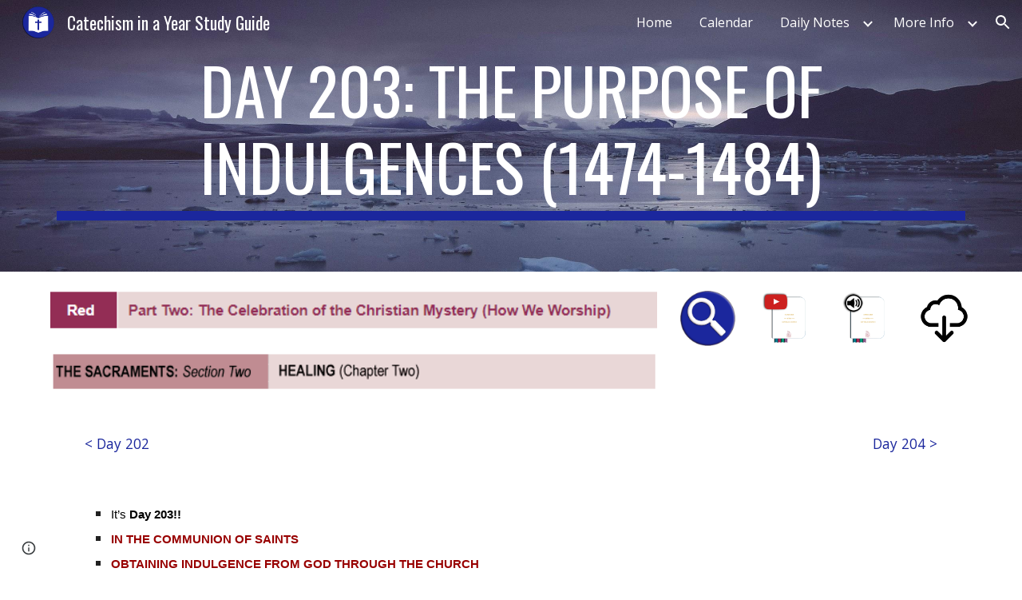

--- FILE ---
content_type: text/javascript; charset=UTF-8
request_url: https://www.gstatic.com/_/atari/_/js/k=atari.vw.en_US.spoJgEs8b1I.O/am=AAgGIA/d=0/rs=AGEqA5mch5CFXkifWGhukCoChN52EG9K7Q/m=rCcCxc,uu7UOe,sy6j,uY3Nvd,sy6i,soHxf,sy2s,sy5k,sy6a,gJzDyc,sy60,HYv29e
body_size: 24924
content:
"use strict";this.default_vw=this.default_vw||{};(function(_){var window=this;
try{
_.q("rCcCxc");
_.aRb=function(){this.B=[]};_.aRb.prototype.hz=function(){for(var a=this.B.length-1;a>=0;a--){var c=this.B[a],e=new _.Jn(c.element);if(!c.xY||e.Za("uW2Fw-Sx9Kwc-OWXEXe-uGFO6d")||e.Za("uW2Fw-Sx9Kwc-OWXEXe-FNFY6c")||e.Za("uW2Fw-Sx9Kwc-OWXEXe-FnSee")||e.Za("VfPpkd-Sx9Kwc-OWXEXe-uGFO6d")||e.Za("VfPpkd-Sx9Kwc-OWXEXe-FNFY6c")||e.Za("VfPpkd-Sx9Kwc-OWXEXe-FnSee"))return c.element}return null};_.$f(_.aRb,_.LBa);
_.w();
}catch(e){_._DumpException(e)}
try{
_.q("uu7UOe");
var oWb;_.S5=function(){_.Uz.call(this);this.tc=_.jf(_.aA);this.I=!1;this.H=_.pm(this.getData("idomClass"));_.iA(this.U())};_.F(_.S5,_.Uz);_.S5.la=_.Uz.la;_.mWb=function(a,c,e){a.H!==null?(_.gA(a.U(),a.H,e),a.H=null):_.gA(a.U(),c,e)};_.k=_.S5.prototype;_.k.me=function(){return this.U()};_.k.Zf=function(){return this.F};_.k.Vg=function(){return this.Jc()};_.k.Di=function(){return this.U().Za("VfPpkd-Bz112c-LgbsSe")};_.k.Ff=function(){return(this.U().Za("VfPpkd-Bz112c-LgbsSe")?this.S("s3Eaab"):this.me()).el().getBoundingClientRect()};
_.k.Eg=function(){_.Uz.prototype.Eg.call(this);_.cA(this.tc,this,this.D)};_.k.ig=function(a,c){_.Uz.prototype.ig.call(this,a,c);_.dA(this.tc,this)};_.k.click=function(a){if(!this.Jc()&&this.kk()){var c=_.nWb(this),e=c.sp;c.bs&&e?this.E_():this.zg(3)}return _.Uz.prototype.click.call(this,a)};
_.k.focus=function(a){a=_.Uz.prototype.focus.call(this,a);_.eA(this.tc,this,{Ug:_.Uz.prototype.Ug.call(this)});_.Uz.prototype.yc.call(this)&&this.U().Ra("gmghec");this.kk()&&_.Uz.prototype.yc.call(this)&&this.Af(2);return a};_.k.blur=function(a){_.fA(this.tc,this);this.U().Ma("gmghec");this.kk()&&this.zg(7,a.event);return _.Uz.prototype.blur.call(this,a)};_.k.Dq=function(a){this.kk()&&this.Af(1);return _.Uz.prototype.Dq.call(this,a)};
_.k.Eq=function(a){a=_.Uz.prototype.Eq.call(this,a);this.kk()&&this.zg(1);return a};_.k.Vd=function(a){a=_.Uz.prototype.Vd.call(this,a);this.kk()&&this.Af(5);return a};_.k.gg=function(a){a=_.Uz.prototype.gg.call(this,a);this.kk()&&this.zg(5);return a};_.k.kk=function(){var a=this.OB();return a?a.Mb().length>0:!1};
_.k.OB=function(){if(_.rm(this.U().getData("tooltipEnabled"),!1)){var a=_.pm(this.U().getData("tooltipId"));!a&&_.Rn(this.U(),"aria-describedby")&&(a=_.Rn(this.U(),"aria-describedby"));a||(_.Kn(this.U(),"[data-tooltip-id]").Rb()?_.Kn(this.U(),"[aria-describedby]").Rb()||(a=_.Rn(_.Kn(this.U(),"[aria-describedby]"),"aria-describedby")):a=_.om(_.Kn(this.U(),"[data-tooltip-id]").getData("tooltipId"),""));a=a||null}else a=null;return a?(a=this.Gc().getElementById(a))?new _.Jn(a):null:null};
_.k.Dr=function(){var a=this.U();if(!a.el().isConnected||!_.rm(this.U().getData("tooltipEnabled"),!1))return null;if(a.getData("tooltipId").B()||_.Rn(a,"aria-describedby"))return a;var c=_.Kn(a,"[data-tooltip-id]");if(!c.Rb())return c.first();c=_.Kn(a,"[aria-describedby]");return c.Rb()?null:c.first()};_.k.xja=function(){return _.rm(this.U().getData("isGm3Button"),!1)};
oWb=function(a){var c,e,f,g;return _.pj(function(h){switch(h.B){case 1:if(a.B){h.Hb(2);break}a.I=!0;_.jj(h,3);return _.hj(h,_.Wh(a,{service:{xd:_.tx}}),5);case 5:c=h.C;e=c.service;a.B=e.xd;_.kj(h,2);break;case 3:g=f=_.lj(h);if(g instanceof _.oea)return h.return(void 0);throw g;case 2:return h.return(a.B)}})};_.nWb=function(a){var c=a.Dr();a=c==null?void 0:_.rm(c.getData("tooltipIsRich"),!1);c=c==null?void 0:_.rm(c.getData("tooltipIsPersistent"),!1);return{bs:a,sp:c}};_.k=_.S5.prototype;
_.k.Af=function(a){var c=this,e,f,g;return _.pj(function(h){if(h.B==1)return(e=c.Dr())?e.el().isConnected?_.hj(h,oWb(c),3):h.return():h.Hb(0);f=h.C;if(!f||!e.el().isConnected)return h.return();(g=f.Af(e.el(),a))&&c.ka(g);_.ij(h)})};_.k.zg=function(a,c){var e=this,f,g,h;_.pj(function(l){if(l.B==1)return(f=e.Dr())&&e.I?_.hj(l,(g=e.B)!=null?g:oWb(e),3):l.Hb(0);h=l.C;if(!h)return l.return();h.zg(f.el(),a,c);_.ij(l)})};
_.k.E_=function(){var a=this,c,e;return _.pj(function(f){if(f.B==1)return(c=a.Dr())?_.hj(f,oWb(a),3):f.Hb(0);e=f.C;if(!e||!c.el().isConnected)return f.return();e.F(c.el());_.ij(f)})};_.k.Uq=function(){var a=this;return _.pj(function(c){a.kk()&&a.B&&a.B.Uq();_.ij(c)})};_.k.contextmenu=function(a){_.Uz.prototype.contextmenu.call(this,a);return!0};_.k.Cs=function(){_.fA(this.tc,this);this.yc()?_.eA(this.tc,this,{Ug:this.Ug()}):_.bA(this.tc,this)};_.S5.prototype.$wa$Mkz1i=function(){return this.Cs};
_.S5.prototype.$wa$mg9Pef=function(){return this.contextmenu};_.S5.prototype.$wa$fLiPzd=function(){return this.Uq};_.S5.prototype.$wa$yiFRid=function(){return this.E_};_.S5.prototype.$wa$ItCXyd=function(){return this.xja};_.S5.prototype.$wa$IrH4te=function(){return this.Dr};_.S5.prototype.$wa$XwOqFd=function(){return this.OB};_.S5.prototype.$wa$cHeRTd=function(){return this.kk};_.S5.prototype.$wa$yfqBxc=function(){return this.gg};_.S5.prototype.$wa$p6p2H=function(){return this.Vd};
_.S5.prototype.$wa$JywGue=function(){return this.Eq};_.S5.prototype.$wa$tfO1Yc=function(){return this.Dq};_.S5.prototype.$wa$O22p3e=function(){return this.blur};_.S5.prototype.$wa$AHmuwe=function(){return this.focus};_.S5.prototype.$wa$cOuCgd=function(){return this.click};_.S5.prototype.$wa$jz8gV=function(){return this.Eg};_.S5.prototype.$wa$ek3GPb=function(){return this.Ff};_.S5.prototype.$wa$ZMyDuc=function(){return this.Di};_.S5.prototype.$wa$VMu6Hb=function(){return this.Vg};
_.S5.prototype.$wa$fkGEZ=function(){return this.Zf};_.S5.prototype.$wa$mlK5wb=function(){return this.me};
_.w();
}catch(e){_._DumpException(e)}
try{
_.DWb=function(a){this.F=a;this.H=this.D=this.C=null;this.B="NVegqd"};_.EWb=function(a,c){a.B=="NVegqd"&&(a.B="KWEn1",a.F.Rq(c.B,c))};_.FWb=function(a,c){a.B=="KWEn1"&&(a.F.lu(c.B,_.yn(c.event,c.B.el())),a.B="c9UNub",_.Ql(function(){this.B="NVegqd"},10,a))};_.GWb=function(a,c){a.B=="NVegqd"&&(a.B="ysyYT",a.H=c,a.C=_.yn(c.event,c.B.el()),a.D=a.C,_.Ql(a.I,100,a))};_.HWb=function(a,c){return a.B!="NVegqd"&&(a.C=a.C,a.D=_.yn(c.event,c.B.el()),_.ym(a.D,a.C)>=7)?(a.B="NVegqd",!0):!1};
_.IWb=function(a,c){if(a.B=="ysyYT"||a.B=="VML6Kd"||a.B=="KWEn1")a.D=_.yn(c.event,c.B.el()),a.B=="ysyYT"&&a.F.Rq(c.B),a.F.lu(c.B),a.B="c9UNub",_.Ql(function(){this.B="NVegqd"},10,a)};_.DWb.prototype.I=function(){this.B=="ysyYT"&&this.D&&this.C&&(_.ym(this.D,this.C)<7?(this.F.Rq(this.H.B,this.H),this.B="VML6Kd"):this.B="NVegqd")};
}catch(e){_._DumpException(e)}
try{
_.q("uY3Nvd");
var ndc;ndc=Symbol("fk");_.B$=function(a){_.rw.call(this);this.L=!1;this.C=new _.DWb(this);this.ca=this.getData("stayOpenAfterChecked").F(!1);this.V=this.getData("stayOpenAfterAction").F(!1);this.H=null;this.aa=a.service.menu;this.R=odc(this)};_.F(_.B$,_.Aw);_.B$.la=function(){return{service:{menu:_.g5}}};
var odc=function(a){var c=a.U().el(),e=c[ndc];if(e)return e;e=a.B().map(function(f){var g=pdc(a,new _.Jn(f)),h=g.el();if(!h)return null;_.xw(a,h);h=a.aa.create(h);_.ZTb(h,f);h.setParent(document.body);f=g.getData("anchorCorner").string("top-end");h.F=_.hUb[f];f=g.getData("menuCorner").string("top-start");h.xp=_.hUb[f];h.fI(g.getData("horizontalMenuOffset").D(0),g.getData("verticalMenuOffset").D(0));g.remove();return h});e.length>0&&_.vs(a.U().el());return c[ndc]=e};_.k=_.B$.prototype;_.k.gea=function(){return this.aa};
_.k.S6=function(){};_.k.V6=function(a){_.Rn(a.targetElement,"jsname")=="j7LFlb"&&(a=a.targetElement,a.Za("RDPZE")||a.Za("FwR7Pc")?qdc(this,a):(a.el().tabIndex=0,a.focus(),C$(this),D$(this,a,!0),rdc(this,a,!1)))};
_.k.W6=function(a){if(!this.U().Za("jVwmLb")&&(this.C.B!="ysyYT"&&this.C.B!="VML6Kd"&&this.C.B!="KWEn1"||E$(this).Ma("qs41qe"),_.Rn(a.targetElement,"jsname")=="j7LFlb")){var c=a.targetElement,e=this.D();e?(a=a.event.toElement||a.event.relatedTarget,_.Pf(this.U().el(),a)||e.S().trigger("cFpp9e",!1)):D$(this,c,!1)}};_.k.T6=function(a){if(a.event.keyCode==13||a.event.keyCode==32)this.Rq(a.B),this.lu(a.B)};_.k.U6=function(a){_.EWb(this.C,a)};_.k.X6=function(a){_.FWb(this.C,a)};
_.k.a7=function(a){_.GWb(this.C,a)};_.k.Z6=function(a){_.HWb(this.C,a)||(C$(this),this.B().Ma("qs41qe"))};_.k.Y6=function(a){_.IWb(this.C,a)};_.k.Uka=function(){this.U().focus()};_.k.Tka=function(a){a.data?(this.U().focus(),this.notify("R90vJb",!0)):(C$(this),this.navigate(1),this.notify("R90vJb",!1))};
_.k.rc=function(a){switch(a.event.keyCode){case 27:return this.trigger("IpSVtb",!0),a.event.stopPropagation(),!1;case 40:return sdc(this)?this.W():this.navigate(1),a.event.preventDefault(),a.event.stopPropagation(),!1;case 38:return sdc(this)?this.F():this.navigate(-1),a.event.preventDefault(),a.event.stopPropagation(),!1;case 37:return sdc(this)?this.navigate(-1):this.F(),a.event.preventDefault(),a.event.stopPropagation(),!1;case 39:return sdc(this)?this.navigate(1):this.W(),a.event.preventDefault(),
a.event.stopPropagation(),!1;case 9:return this.trigger("IpSVtb",!0),a.event.stopPropagation(),!1;default:return!0}};_.k.b7=function(a){var c=this.B(),e=c.find(".qRgJPe"),f=String.fromCharCode(a.event.charCode||a.event.keyCode).toLowerCase(),g=e.filter(function(h){return _.Zm(h).toLowerCase()==f});g.size()==1&&(a=c.filter(function(h){return _.Pf(h,g.el())}),this.Rq(a),this.lu(a))};_.k.blur=function(){_.Ql(this.ha,0,this)};_.k.Uja=function(){_.Ql(this.ha,0,this)};_.k.close=function(){C$(this);return!0};
_.k.R6=function(){var a=E$(this);a.Za("FwR7Pc")?(a.el().tabIndex=0,a.el().focus()):this.U().el().focus();if(a=this.D())_.Sn(this.B().filter(".HGVH5"),"aria-expanded","false"),a.close()};_.k.Rq=function(a,c){if(!a.Za("RDPZE")&&!this.L){var e=_.Rn(a,"role");e!="menuitemcheckbox"&&e!="menuitemradio"&&(c?c=_.yn(c.event,a.el()):(c=a.el(),c=new _.ze(c.clientWidth/2,c.clientHeight/2)),tdc(a,c))}};
_.k.lu=function(a){if(!a.Za("RDPZE")&&!this.L)if(_.Rn(a,"role")=="menuitemcheckbox"){var c=!a.Za("N2RpBe");_.On(a,"N2RpBe",c);_.Sn(a,"aria-checked",c);udc(a).trigger(c?"g6cJHd":"otb29e");this.ca||this.V||this.trigger("IpSVtb",!0);vdc(this,a)}else _.Rn(a,"role")=="menuitemradio"?(wdc(this,a),this.V||this.trigger("IpSVtb",!0),vdc(this,a)):pdc(this,a).size()==1?(rdc(this,a,!0),a.Ma("qs41qe")):_.Rn(udc(a),"sync-action")=="true"?(xdc(this,a),a.Ma("qs41qe")):(this.L=!0,_.Ql(function(){this.L=!1;xdc(this,
a);a.Ma("qs41qe")},300,this))};
var xdc=function(a,c){if(!a.V){var e=udc(c);_.Rn(e,"jscontroller")?a.ae(e.el(),function(){a.trigger("IpSVtb",!0)}):a.trigger("IpSVtb",!0)}vdc(a,c)},vdc=function(a,c){c=udc(c);c.trigger("JIbuQc");a.trigger("h4C2te",c,!1)},wdc=function(a,c){a=a.U().el();for(var e=c.parent();e.size()==1&&e.el()!=a&&_.Rn(e,"role")!="group";)e=e.parent();e.size()==1&&_.Sn(e.find("[role=menuitemradio]").filter(_.km(c.el())).Ma("N2RpBe"),"aria-checked",!1);c.Za("N2RpBe")||_.Sn(_.On(c,"N2RpBe",!0),"aria-checked",!0)};
_.B$.prototype.ha=function(){var a=_.$m(this.Gc());a&&_.Pf(this.U().el(),a)||((a=this.D())?a.S().trigger("cFpp9e",!1):(C$(this),this.I()))};_.B$.prototype.I=function(){this.trigger("IpSVtb",!1)};
var C$=function(a){D$(a,E$(a),!1)},D$=function(a,c,e){_.On(c,"FwR7Pc",e);e?(_.Sn(c,"tabindex","0").focus(),qdc(a,c)):(_.Sn(c,"tabindex","-1").children().trigger("eQsQB"),ydc(a))},qdc=function(a,c){var e=c.getData("disabledTooltip").string("");e&&c.size()!=0&&c.Za("RDPZE")&&_.Wf(_.No,a.Zd()).then(function(f){f.show(c.el(),e,0,0,c.getData("tooltipPosition").string("bottom"))})},ydc=function(a){_.Wf(_.No,a.Zd()).then(function(c){c.lb()})},sdc=function(a){return a.U().Za("hpDt6e")};
_.B$.prototype.navigate=function(a){var c=this.B(),e=zdc(this,c);e+=a;e>=c.size()?e=0:e<0&&(e=c.size()-1);a=e;D$(this,E$(this),!1);D$(this,new _.Jn(c.get(a)),!0)};var zdc=function(a,c){a=E$(a);return a.size()>0?_.Ra(_.In(c),a.el()):-1};_.B$.prototype.W=function(){var a=E$(this);rdc(this,a,!0);a.Ma("qs41qe")};_.B$.prototype.F=function(){};
var rdc=function(a,c,e){var f=zdc(a,a.B());if(f!=-1){f=a.R[f];var g=a.D();!g||f&&g.S()===f.S()||(g.close(),_.Sn(a.B().filter(".HGVH5"),"aria-expanded","false"));f&&(_.Sn(c,"aria-expanded","true"),f.show(e?1:2),_.Kf(f.S().el(),"RdYeUb",function(){return D$(a,c,!1)}),a.H=f)}};_.B$.prototype.D=function(){return this.H&&this.H.C?this.H:null};_.B$.prototype.B=function(){return this.nb("j7LFlb")};
var E$=function(a){return a.B().filter(".FwR7Pc")},pdc=function(a,c){var e=_.In(a.B()).indexOf(c.el());return a.R&&a.R[e]?a.R[e].S():c.children().filter('[role="menu"]')},tdc=function(a,c){var e=a.children().filter(function(g){return g.getAttribute("jsname")=="ksKsZd"}),f=Math.max(a.el().clientWidth,a.el().clientHeight)+"px";e.Sa({top:c.y+"px",left:c.x+"px",width:f,height:f});a.Ra("qs41qe")},udc=function(a){return a.find(".uyYuVb").Ya(0)};_.B$.prototype.$wa$lSpRlb=function(){return this.B};
_.B$.prototype.$wa$wtBESd=function(){return this.D};_.B$.prototype.$wa$Y1Hwfc=function(){return this.F};_.B$.prototype.$wa$gg67Oe=function(){return this.W};_.B$.prototype.$wa$gS8uv=function(){return this.I};_.B$.prototype.$wa$xzS4ub=function(){return this.R6};_.B$.prototype.$wa$TvD9Pc=function(){return this.close};_.B$.prototype.$wa$J9oOtd=function(){return this.Uja};_.B$.prototype.$wa$O22p3e=function(){return this.blur};_.B$.prototype.$wa$Kr2w4b=function(){return this.b7};
_.B$.prototype.$wa$I481le=function(){return this.rc};_.B$.prototype.$wa$LNeFm=function(){return this.Tka};_.B$.prototype.$wa$p8EH2c=function(){return this.Uka};_.B$.prototype.$wa$VfAz8=function(){return this.Y6};_.B$.prototype.$wa$kZeBdd=function(){return this.Z6};_.B$.prototype.$wa$jJiBRc=function(){return this.a7};_.B$.prototype.$wa$Osgxgf=function(){return this.X6};_.B$.prototype.$wa$lAhnzb=function(){return this.U6};_.B$.prototype.$wa$o6ZaF=function(){return this.T6};
_.B$.prototype.$wa$xq3APb=function(){return this.W6};_.B$.prototype.$wa$SKyDAe=function(){return this.V6};_.B$.prototype.$wa$H8nU8b=function(){return this.S6};_.B$.prototype.$wa$zZTSO=function(){return this.gea};_.Vi(_.CEa,_.B$);
_.w();
}catch(e){_._DumpException(e)}
try{
_.pWb=function(a,c,e,f,g){function h(u){u=(e.F()||a.Za("VfPpkd-LgbsSe-OWXEXe-Bz112c-M1Soyc")||a.Za("VfPpkd-LgbsSe-OWXEXe-Bz112c-UbuQg"))&&!u.size()||u.size()>1;return!(e==null?0:e.D())||u}if(!h(a.find(".VfPpkd-kBDsod"))){var l=a.find(".VfPpkd-kBDsod");if(!h(l))if(e.F())f.uj(l.el(),e.D());else{var p,r=!!(e==null?0:(p=e.D())==null?0:p.toString());r?(l.size()?f.uj(l.el(),e.D()):(f=f.yb(e.D()),e.W()?c.after(f):c.before(f)),c=e.W()?"VfPpkd-LgbsSe-OWXEXe-Bz112c-UbuQg":"VfPpkd-LgbsSe-OWXEXe-Bz112c-M1Soyc",
a.Ma(c==="VfPpkd-LgbsSe-OWXEXe-Bz112c-UbuQg"?"VfPpkd-LgbsSe-OWXEXe-Bz112c-M1Soyc":"VfPpkd-LgbsSe-OWXEXe-Bz112c-UbuQg"),a.Ra(c),r&&!l.size()&&g()):(l.remove(),a.Ma("VfPpkd-LgbsSe-OWXEXe-Bz112c-UbuQg"),a.Ma("VfPpkd-LgbsSe-OWXEXe-Bz112c-M1Soyc"),l.size()&&g())}}};_.qWb=function(a,c){for(var e=0;e<a.size();e++){var f=a.Ya(e);c.call(void 0,f,e)}};
}catch(e){_._DumpException(e)}
try{
_.q("soHxf");
var bbc,cbc,dbc;bbc=_.ej(["aria-"]);cbc=_.ej(["aria-"]);dbc=new Set(["aria-label","disabled"]);_.a$=function(){_.S5.call(this);this.ce=_.jf(_.Sz);if(_.jA(this.U())&&(this.U().Za("VfPpkd-LgbsSe")||this.U().Za("VfPpkd-Bz112c-LgbsSe"))){var a=this.U().el(),c=this.Sg.bind(this);a.__soy_skip_handler=c}};_.F(_.a$,_.S5);_.a$.la=_.S5.la;_.a$.prototype.Lb=function(){return this.nb("V67aGc").Mb()};_.a$.prototype.ec=function(a){this.nb("V67aGc").ad(a)};
_.a$.prototype.Nf=function(a){_.se([_.Bd(bbc)],this.U().el(),"aria-label",a)};
_.a$.prototype.Sg=function(a,c){var e=this,f=c.Lb();c.F()||typeof f!=="string"||f===this.S("V67aGc").Mb()||(this.ec(f.toString()),this.Cs());_.pWb(this.U(),_.uw(this,"V67aGc"),c,this.ce,function(){e.Cs()});!!c.Jc()!==this.Jd()&&this.Gd(!!c.Jc());f=c.uf();f!==_.Rn(this.U(),"aria-label")&&(f?_.se([_.Bd(cbc)],this.U().el(),"aria-label",f):_.Tn(this.U(),"aria-label"));_.mWb(this,a.I(),c.I());a=(a=c.R())?a.toString():"";_.hA(this.U(),a,{gu:dbc});return!0};_.a$.prototype.$wa$SQpL2c=function(){return this.Lb};
_.Wi(_.a$,_.JDa);
_.w();
}catch(e){_._DumpException(e)}
try{
_.kz=function(a,c,e){return _.$c(a,c,e==null?e:_.bc(e),0)};
}catch(e){_._DumpException(e)}
try{
/*

 Copyright 2016 Google Inc.

 Permission is hereby granted, free of charge, to any person obtaining a copy
 of this software and associated documentation files (the "Software"), to deal
 in the Software without restriction, including without limitation the rights
 to use, copy, modify, merge, publish, distribute, sublicense, and/or sell
 copies of the Software, and to permit persons to whom the Software is
 furnished to do so, subject to the following conditions:

 The above copyright notice and this permission notice shall be included in
 all copies or substantial portions of the Software.

 THE SOFTWARE IS PROVIDED "AS IS", WITHOUT WARRANTY OF ANY KIND, EXPRESS OR
 IMPLIED, INCLUDING BUT NOT LIMITED TO THE WARRANTIES OF MERCHANTABILITY,
 FITNESS FOR A PARTICULAR PURPOSE AND NONINFRINGEMENT. IN NO EVENT SHALL THE
 AUTHORS OR COPYRIGHT HOLDERS BE LIABLE FOR ANY CLAIM, DAMAGES OR OTHER
 LIABILITY, WHETHER IN AN ACTION OF CONTRACT, TORT OR OTHERWISE, ARISING FROM,
 OUT OF OR IN CONNECTION WITH THE SOFTWARE OR THE USE OR OTHER DEALINGS IN
 THE SOFTWARE.
*/
var p4,q4;p4={};
_.bRb=(p4["mdc-dialog--closing"]="VfPpkd-Sx9Kwc-OWXEXe-FnSee",p4["mdc-dialog--open"]="VfPpkd-Sx9Kwc-OWXEXe-FNFY6c",p4["mdc-dialog--opening"]="VfPpkd-Sx9Kwc-OWXEXe-uGFO6d",p4["mdc-dialog--scrollable"]="VfPpkd-Sx9Kwc-OWXEXe-s2gQvd",p4["mdc-dialog-scroll-lock"]="VfPpkd-Sx9Kwc-XuHpsb-pGuBYc",p4["mdc-dialog--stacked"]="VfPpkd-Sx9Kwc-OWXEXe-eu7FSc",p4["mdc-dialog--fullscreen"]="VfPpkd-Sx9Kwc-OWXEXe-n9oEIb",p4["mdc-dialog-scroll-divider-header"]="VfPpkd-Sx9Kwc-XuHpsb-clz4Ic-tJHJj",p4["mdc-dialog-scroll-divider-footer"]="VfPpkd-Sx9Kwc-XuHpsb-clz4Ic-yePe5c",
p4["mdc-dialog__surface-scrim--shown"]="VfPpkd-P5QLlc-GGAcbc-OWXEXe-TSZdd",p4["mdc-dialog__surface-scrim--hiding"]="VfPpkd-P5QLlc-GGAcbc-OWXEXe-wJB69c",p4["mdc-dialog__surface-scrim--showing"]="VfPpkd-P5QLlc-GGAcbc-OWXEXe-eo9XGd",p4["mdc-dialog__scrim--hidden"]="VfPpkd-IE5DDf-OWXEXe-L6cTce",p4);q4={};
_.cRb=(q4[".mdc-dialog__button"]=".VfPpkd-M1klYe",q4[".mdc-dialog__container"]=".VfPpkd-wzTsW",q4[".mdc-dialog__content"]=".VfPpkd-cnG4Wd",q4[".mdc-dialog__scrim"]=".VfPpkd-IE5DDf",q4["textarea, .mdc-menu .mdc-list-item, .mdc-menu .mdc-deprecated-list-item"]="textarea, .VfPpkd-xl07Ob .VfPpkd-rymPhb-ibnC6b, .VfPpkd-xl07Ob .VfPpkd-StrnGf-rymPhb-ibnC6b",q4[".mdc-dialog__surface"]=".VfPpkd-P5QLlc",q4);
}catch(e){_._DumpException(e)}
try{
_.q("gJzDyc");
var dRb,eRb,fRb,gRb,hRb,jRb,kRb,lRb;dRb=function(a){return(0,_.J)('<span class="'+_.K("VfPpkd-k2Wrsb-fmcmS")+'" jsname="'+_.K("MdSI6d")+'">'+_.Ws(a)+"</span>")};eRb={CANCEL:"cancel",XR:"ok"};
fRb=function(a,c,e,f,g,h,l,p,r){var u=_.Q(),x;f?x=(0,_.Ys)("data-mdc-dialog-action="+_.ry(f)):x="";f=""+x;g?(g=(0,_.Ys)("data-mdc-dialog-button-default"),g=_.jt(g)):g="";g=f+g;h?(h=(0,_.Ys)("data-mdc-dialog-initial-focus"),h=_.jt(h)):h="";return _.M(u,_.My(a,c,e,p,l,void 0,void 0,void 0,void 0,3,void 0,void 0,void 0,void 0,void 0,void 0,void 0,(0,_.Ys)(g+h+(_.ct(r)?_.jt(_.it(r)):""))))};
gRb=function(a,c,e,f,g,h,l,p,r,u,x,z,B,C,G){G=G===void 0?!0:G;var N="";N=c?N+c:N+"Cancel";c=_.M(_.Q(),fRb(a,N,h,f?f:eRb.CANCEL,void 0,!G,p,u,z));_.M(c,fRb(a,e?""+e:"OK",l,g?g:eRb.XR,C!=null?C:!0,G,r,x,B));return c};hRb=function(a){a=a||{};return gRb(void 0,a.hT,a.Bp,a.twa,a.Ala,a.BJ,a.gA,a.uwa,a.Bla,a.gT,a.xF,a.QC,a.hA,a.Gja,a.Bya)};
_.iRb=function(a,c,e,f,g,h,l,p,r,u,x,z,B,C,G,N,V,Z){var ma=Z===void 0?!0:Z;Z=_.Q();var xa="cC1eCc UDxLd PzCPDd"+(h?" "+h:"");h=_.ct(f)?"iGu0Be":"";var Ka=_.Q();Ka=_.M(Ka,"");Ka=ma===void 0?!0:ma;ma=_.Q();l='<div jsshadow jscontroller="'+_.K("ZakeSe")+'" jsaction="'+_.K("jSjncc")+":"+_.K("FNFY6c")+";"+_.K("eUpBOd")+":"+_.K("pRhyN")+";"+_.K("OD2uJd")+":"+_.K("LSNysb")+";"+_.K("FBWqge")+":"+_.K("XzoRjc")+";"+_.K("PfPQGe")+":"+_.K("E9dKsb")+";"+_.K("KTLxtc")+":"+_.K("pXwq6c")+";"+_.K("r2ouV")+":"+_.K("FNFY6c")+
";"+_.K("N4OFW")+":"+_.K("E9dKsb")+";"+_.K("G25Qzf")+":"+_.K("pXwq6c")+";"+_.K("JIbuQc")+":"+_.K("KY1IRb")+"; clickonly: "+_.K("npT2md")+"; mousedown: "+_.K("npT2md")+"; keydown:"+_.K("KY1IRb")+"; transitionend:"+_.K("H9K8kb")+';"'+(l?' jsname="'+_.K(l)+'"':"")+' class="'+_.K("VfPpkd-Sx9Kwc")+(xa?" "+_.K(xa):"")+'" data-inject-content-controller="'+_.K(Ka)+'"'+(r?' data-disable-esc-to-close="'+_.K(r)+'"':"")+(u?' data-disable-enter-to-close="'+_.K(u)+'"':"")+(z?' data-disable-back-to-close="'+_.K(z)+
'"':"")+(x?' data-disable-scrim-click-to-close="'+_.K(x)+'"':"")+(_.ct(V)?_.jt(_.it(V)):"")+'><div class="'+_.K("VfPpkd-wzTsW")+'">';if(e&&B||e&&C||B&&C)throw Error("GMDC Dialog params `title`, `ariaLabel` and `ariaLabelledBy` are mutually exclusive.");if(G&&N)throw Error("GMDC Dialog params `ariaDescription` and `ariaDescribedBy` are mutually exclusive.");l=_.L(ma,l);r=e?_.Dy():null;B=e?' aria-labelledby="'+_.K(_.Iy(r))+'"':B?' aria-label="'+_.K(B)+'"':C?' aria-labelledby="'+_.K(C)+'"':"";var za;
e?za=_.L(_.M(_.M(_.L(_.Q(),'<h2 class="'+_.K("VfPpkd-k2Wrsb")+(h?" "+_.K(h):"")+'" id="'+_.K(r)+'" jsname="'+_.K("r4nke")+'">'),_.ct(f)?_.L(_.M(_.L(_.Q(),'<span class="'+_.K("VfPpkd-k2Wrsb-Bz112c")+" "+_.K("nE3Lu ZD5Qo")+'">'),_.Ws(f)),"</span>"):""),dRb(e)),"</h2>"):za="";_.L(_.M(_.L(_.M(_.L(_.M(_.M(_.L(l,'<div class="'+_.K("VfPpkd-P5QLlc")+'" aria-modal="true" role="'+(p?"alertdialog":"dialog")+'" tabindex="-1"'+B+(G?' aria-description="'+_.K(G)+'"':"")+(N?' aria-describedby="'+_.K(N)+'"':"")+">"),
(_.ct(),_.qy(null,a))),za),'<div jsslot class="'+_.K("VfPpkd-cnG4Wd")+'" jsname="'+_.K("rZHESd")+'">'),_.Ws(c)),"</div>"),_.ct(g)?_.L(_.M(_.L(_.Q(),'<div class="'+_.K("VfPpkd-T0kwCb")+'">'),_.Ws(g)),"</div>"):""),'</div></div><div class="'+_.K("VfPpkd-IE5DDf")+'" jsname="'+_.K("GGAcbc")+'" jsaction="click:'+_.K("KY1IRb")+'"></div></div>');_.M(Z,l);return Z};
jRb=function(a,c){var e=a.SW,f=a.content,g=a.title,h=a.z_,l=a.buttons,p=a.Na,r=a.Zq,u=a.Ho,x=a.Io,z=a.Jy,B=a.ariaLabel,C=a.KC,G=a.ariaDescription,N=a.Zx,V=a.attributes;a=a.jsname;e=e===void 0?!0:e;return _.M(_.Q(),_.iRb(c,f,g,h,_.M(_.Q(),_.ct(l)?_.Ws(l):gRb(c)),p,a,void 0,r,u,x,z,B,C,G,N,V,e))};
kRb=function(a,c){var e=a.SW,f=a.content,g=a.title,h=a.z_,l=a.Na,p=a.Zq,r=a.Ho,u=a.Io,x=a.Jy,z=a.ariaLabel,B=a.KC,C=a.ariaDescription,G=a.Zx,N=a.attributes;a=a.jsname;e=e===void 0?!0:e;return _.M(_.Q(),_.iRb(c,f,g,h,void 0,l,a,void 0,p,r,u,x,z,B,C,G,N,e))};
lRb=function(a,c){var e=a.SW,f=a.content,g=a.title,h=a.z_,l=a.buttons,p=a.Na,r=a.Zq,u=a.Ho,x=a.Io,z=a.Jy,B=a.ariaLabel,C=a.KC,G=a.ariaDescription,N=a.Zx,V=a.attributes;a=a.jsname;e=e===void 0?!0:e;return _.M(_.Q(),_.iRb(c,f,g,h,_.M(_.Q(),_.ct(l)?_.Ws(l):gRb(c)),p,a,!0,r,u,x,z,B,C,G,N,V,e))};var mRb;mRb=_.ej(["aria-"]);_.r4=function(a){_.xo.call(this);this.ce=a.service.ce;this.Of=a.appContext.Of;this.B=a.service.UW;this.C=_.xB()};_.F(_.r4,_.zo);_.r4.la=function(){return{appContext:{Of:_.Ns},service:{ce:_.Sz,ira:_.wB,UW:_.aRb}}};var nRb=function(a){return _.Wh(a,{service:{history:_.px}}).then(function(c){return c.service.history},function(){return null})};_.k=_.r4.prototype;_.k.Ql=function(){return!!this.hz()};_.k.hz=function(){return this.B.hz()};
_.k.openDialog=function(a,c,e){a=this.Of.yb(a,c);return s4(this,a,e)};_.k.wY=function(a,c,e){a=this.ce.yb(a,c);return s4(this,a,e)};_.k.uY=function(a,c){if(a.Xza){var e={Bp:a.dY,xF:a.lN,gA:a.cY};e=e||{};var f=e.Bp;var g=e.Ala,h=e.gA,l=e.Bla,p=e.xF,r=e.hA;e=e.Gja;var u="";u=f?u+f:u+"OK";f=_.M(_.Q(),fRb(void 0,u,h,g?g:eRb.XR,e!=null?e:!0,!0,l,p,r))}else f=hRb({hT:a.Taa,gT:a.fT,BJ:a.Saa,Bp:a.dY,xF:a.lN,gA:a.cY});a=this.Of.yb(lRb,Object.assign({buttons:f,Na:a.Na},oRb(c),a));return s4(this,a,c)};
_.k.Ul=function(a,c){a=this.Of.yb(kRb,Object.assign(oRb(c),a));return s4(this,a,c)};_.k.vY=function(a,c){var e=hRb({hT:a.Taa,gT:a.fT,BJ:a.Saa,Bp:a.dY,xF:a.lN,gA:a.cY});a=this.Of.yb(jRb,Object.assign({buttons:e,Na:a.Na},oRb(c),a));return s4(this,a,c)};
var pRb=function(a,c){var e=!1;e=e===void 0?!1:e;var f=a.querySelector(_.cRb[".mdc-dialog__surface"]);if(f){var g=f.getBoundingClientRect(),h=c.left!==void 0&&"left"||c.right!==void 0&&"right"||void 0,l=c.top!==void 0&&"top"||c.bottom!==void 0&&"bottom"||void 0,p=h===void 0||f.style.getPropertyValue(h)!=="",r=l===void 0||f.style.getPropertyValue(l)!=="";p=f.style.getPropertyValue("position")==="absolute"&&p&&r;r=c.left!==void 0?g.left:window.innerWidth-g.right;var u=c.top!==void 0?g.top:window.innerHeight-
g.bottom;p||(f.style.setProperty("position","absolute"),c.left===void 0&&f.style.removeProperty("left"),c.right===void 0&&f.style.removeProperty("right"),c.top===void 0&&f.style.removeProperty("top"),c.bottom===void 0&&f.style.removeProperty("bottom"),h!==void 0&&f.style.setProperty(h,r+"px"),l!==void 0&&f.style.setProperty(l,u+"px"));var x;g=(x=c.left)!=null?x:c.right;var z;x=(z=c.top)!=null?z:c.bottom;if(e){c=Math.sqrt(Math.pow((g!=null?g:r)-r,2)+Math.pow((x!=null?x:u)-u,2))<=200;var B=new _.Cw;
e={};z={};B.step({id:"xKqF2c",element:f,style:Object.assign({},h!==void 0?(e[h]=g+"px",e):{},l!==void 0?(z[l]=x+"px",z):{}),curve:"cubic-bezier(0.69, 0, 0, 1)",duration:c?300:500});p?B.start():_.Uh(_.Nf(a)).requestAnimationFrame(function(){B.start()})}else h!==void 0&&f.style.setProperty(h,g+"px"),l!==void 0&&f.style.setProperty(l,x+"px")}},s4=function(a,c,e){e=e===void 0?{}:e;var f=a.Ql(),g={options:e,element:c,hy:(new _.Jn(a.C)).children().filter(function(p){return p.getAttribute("aria-hidden")===
null}),xY:!1};g.options.rna&&_.xw(g.options.rna,c);g.options.Xia&&pRb(c,g.options.Xia);qRb(a,g);var h=t4(a)!==null;_.Mf(c,"jSjncc",{qD:e.qD,ija:h,NE:f});var l=_.Nl();_.Kf(c,"ltBi9b",function(p){var r=a.B.B,u=r.indexOf(g);u===r.length-1?(_.Tn(g.hy,"aria-hidden"),a.B.B.splice(u,1)):u>=0&&(r=r[u+1],r.hy=new _.Hn([r.hy,g.hy]),a.B.B.splice(u,1));t4(a)!==null&&(u=t4(a))&&(u.element.classList.contains(_.bRb["mdc-dialog__surface-scrim--shown"])||u.element.classList.contains(_.bRb["mdc-dialog__surface-scrim--showing"]))&&
_.Lf(u.element,"PfPQGe");a.C.contains(g.element)&&(a.C.removeChild(g.element),_.vs(g.element));l.resolve(p.data)});_.Kf(c,"asggkf",function(){return g.xY=!0});return l.promise},qRb=function(a,c){c.options.Zq&&c.element.setAttribute("data-disable-esc-to-close","true");c.options.Io&&c.element.setAttribute("data-disable-scrim-click-to-close","true");c.options.Ho&&c.element.setAttribute("data-disable-enter-to-close","true");c.element.getAttribute("data-disable-back-to-close")==="true"&&(c.options.Jy=
!0);a.B.B.push(c);rRb(c);t4(a)!==null&&sRb(a);a.C.appendChild(c.element);_.vs(c.element);c.options.Jy||nRb(a).then(function(e){return e==null?void 0:e.mk(void 0,void 0,function(){_.Lf(c.element,"eUpBOd","HISTORY_POPSTATE")}).then(function(f){_.If(c.element,"OvvT8c",function(g){g.targetElement.el()===c.element&&(g.data.promise=e.pop(f))})})})},rRb=function(a){a.hy.Vb(function(c){_.se([_.Bd(mRb)],c,"aria-hidden","true")})},t4=function(a){a=a.B.B;for(var c=a.length-1;c>=0;c--){var e=a[c];if(e.element.classList.contains(_.bRb["mdc-dialog--fullscreen"])&&
e.element.classList.contains(_.bRb["mdc-dialog--open"]))return e}return null},sRb=function(a){(a=t4(a))&&_.Lf(a.element,"KTLxtc")},oRb=function(a){a=a===void 0?{}:a;return{Zq:a.Zq,Io:a.Io,Ho:a.Ho}};_.Yf(_.MBa,_.r4);
_.w();
}catch(e){_._DumpException(e)}
try{
var bR,sbb,cR,wbb,ybb,ubb;bR=function(){throw Error("A");};sbb=function(a,c){c=String.fromCharCode.apply(null,c);return a==null?c:a+c};_.tbb=function(a,c,e){a.h0(e,_.vc(c))};
_.vbb=function(a,c){a.removeAttribute("srcdoc");if(c instanceof _.Fd)throw new ubb("TrustedResourceUrl",2);var e="allow-same-origin allow-scripts allow-forms allow-popups allow-popups-to-escape-sandbox allow-storage-access-by-user-activation".split(" ");a.setAttribute("sandbox","");for(var f=0;f<e.length;f++)a.sandbox.supports&&!a.sandbox.supports(e[f])||a.sandbox.add(e[f]);c=_.Pd(c);c!==void 0&&(a.src=c)};cR=void 0;
_.xbb=function(a){var c=_.Dk(a.B)>>>0;a=a.B;var e=_.Kca(a,c);a=a.C;if(_.Kja){var f=a,g;(g=wbb)||(g=wbb=new TextDecoder("utf-8",{fatal:!0}));c=e+c;f=e===0&&c===f.length?f:f.subarray(e,c);try{var h=g.decode(f)}catch(u){if(cR===void 0){try{g.decode(new Uint8Array([128]))}catch(x){}try{g.decode(new Uint8Array([97])),cR=!0}catch(x){cR=!1}}!cR&&(wbb=void 0);throw u;}}else{h=e;c=h+c;e=[];for(var l=null,p,r;h<c;)p=a[h++],p<128?e.push(p):p<224?h>=c?bR():(r=a[h++],p<194||(r&192)!==128?(h--,bR()):e.push((p&
31)<<6|r&63)):p<240?h>=c-1?bR():(r=a[h++],(r&192)!==128||p===224&&r<160||p===237&&r>=160||((g=a[h++])&192)!==128?(h--,bR()):e.push((p&15)<<12|(r&63)<<6|g&63)):p<=244?h>=c-2?bR():(r=a[h++],(r&192)!==128||(p<<28)+(r-144)>>30!==0||((g=a[h++])&192)!==128||((f=a[h++])&192)!==128?(h--,bR()):(p=(p&7)<<18|(r&63)<<12|(g&63)<<6|f&63,p-=65536,e.push((p>>10&1023)+55296,(p&1023)+56320))):bR(),e.length>=8192&&(l=sbb(l,e),e.length=0);h=sbb(l,e)}return h};
_.dR=_.qd(function(a,c,e){if(a.C!==2)return!1;_.rd(c,e,_.xbb(a));return!0},_.tbb,_.Xka);_.eR=_.wca(function(a,c,e,f,g,h){if(a.C!==2)return!1;var l=c[_.tb]|0;_.rca(c,l,h,e,_.Jb(l));c=_.Oka(c,f,e);_.Fk(a,c,g);return!0},_.Qca);_.fR=_.qd(function(a,c,e,f){if(a.C!==0)return!1;a=_.Dk(a.B);var g=c[_.tb]|0,h=_.Jb(g);g=_.rca(c,g,f,e,h);_.Tc(c,g,e,a,h);return!0},_.Rca,_.Gk);ybb={dta:0,Msa:1,Nsa:2,0:"FORMATTED_HTML_CONTENT",1:"EMBEDDED_INTERNAL_CONTENT",2:"EMBEDDED_TRUSTED_EXTERNAL_CONTENT"};
ubb=function(a,c){var e=Error.call(this,a+" cannot be used with intent "+ybb[c]);this.message=e.message;"stack"in e&&(this.stack=e.stack);this.type=a;this.intent=c;this.name="TypeCannotBeUsedWithIframeIntentError"};_.F(ubb,Error);_.gR=Promise;var zbb=function(a){this.C=a};zbb.prototype.send=function(a,c,e){this.C.then(function(f){f.send(a,c,e)})};zbb.prototype.B=function(a,c){return this.C.then(function(e){return e.B(a,c)})};_.Abb=function(a,c){this.data=a;this.channel=c};var Bbb=function(a){this.C=a},Dbb;Bbb.prototype.send=function(a,c,e){e=e===void 0?[]:e;c=_.Cbb(c);this.C.postMessage(a,[c.port2].concat(e))};Bbb.prototype.B=function(a,c){var e=this;return new _.gR(function(f){e.send(a,f,c)})};_.Ebb=function(a,c){Dbb(a,c);return new Bbb(a)};_.Cbb=function(a){var c=new MessageChannel;Dbb(c.port1,a);return c};Dbb=function(a,c){c&&(a.onmessage=function(e){c(new _.Abb(e.data,_.Ebb(e.ports[0])))})};var Fbb=function(a){this.B=a},Gbb=function(a){var c=Object.create(null);(typeof a==="string"?[a]:a).forEach(function(e){if(e==="null")throw Error("ch");c[e]=!0});return function(e){return c[e]===!0}};var Hbb;_.Ibb=function(a){var c=a.destination;var e=a.iframe;var f=a.origin;var g=a.ij===void 0?"ZNWN1d":a.ij;var h=a.onMessage===void 0?void 0:a.onMessage;a=a.Sv===void 0?void 0:a.Sv;return Hbb({destination:c,Zo:function(){return e.contentWindow},pna:f instanceof Fbb?f:typeof f==="function"?new Fbb(f):new Fbb(Gbb(f)),ij:g,onMessage:h,Sv:a})};
Hbb=function(a){var c=a.destination;var e=a.Zo;var f=a.pna;var g=a.token===void 0?void 0:a.token;var h=a.ij;var l=a.onMessage===void 0?void 0:a.onMessage;var p=a.Sv===void 0?void 0:a.Sv;return new zbb(new _.gR(function(r,u){var x=function(z){z.source&&z.source===e()&&f.B(z.origin)&&(z.data.n||z.data)===h&&(c.removeEventListener("message",x,!1),g&&z.data.t!==g?u(Error("dh`"+h+"`"+g+"`"+z.data.t)):(r(_.Ebb(z.ports[0],l)),p&&p(z)))};c.addEventListener("message",x,!1)}))};
}catch(e){_._DumpException(e)}
try{
_.q("HYv29e");
/*

 Copyright 2019 Google LLC
 SPDX-License-Identifier: BSD-3-Clause
*/
/*

 Copyright 2017 Google LLC
 SPDX-License-Identifier: BSD-3-Clause
*/
/*

 Copyright 2023 Google LLC
 SPDX-License-Identifier: Apache-2.0
*/
var vRb=function(a,c,e){if(a.nodeType!==1)return tRb;c=c.toLowerCase();if(c==="innerhtml"||c==="innertext"||c==="textcontent"||c==="outerhtml")return function(){return _.Ed(_.cl)};var f=uRb.get(a.tagName+" "+c);return f!==void 0?f:/^on/.test(c)&&e==="attribute"&&(a=a.tagName.includes("-")?HTMLElement.prototype:a,c in a)?function(){throw Error("Li");}:tRb},yRb=function(a,c){if(!wRb(a)||!a.hasOwnProperty("raw"))throw Error("Oi");return xRb!==void 0?xRb.createHTML(c):c},w4=function(a,c,e,f){e=e===void 0?
a:e;if(c===u4)return c;var g,h=f!==void 0?(g=e.C)==null?void 0:g[f]:e.I;g=v4(c)?void 0:c._$litDirective$;var l;if(((l=h)==null?void 0:l.constructor)!==g){var p,r;(p=h)==null||(r=p._$notifyDirectiveConnectionChanged)==null||r.call(p,!1);g===void 0?h=void 0:(h=new g(a),h.O$(a,e,f));if(f!==void 0){var u,x;((x=(u=e).C)!=null?x:u.C=[])[f]=h}else e.I=h}h!==void 0&&(c=w4(a,h.P$(a,c.values),h,f));return c},x4=function(a){return function(c,e){if(typeof e==="object")c=zRb(a,c,e);else{var f=c.hasOwnProperty(e);
c.constructor.Fo(e,a);c=f?Object.getOwnPropertyDescriptor(c,e):void 0}return c}},ARb=function(a){return a.replace("aria","aria-").replace(/Elements?/g,"").toLowerCase()},DRb=function(a){for(var c=_.y(BRb),e=c.next(),f={};!e.done;f={Ey:void 0,ey:void 0},e=c.next()){f.ey=e.value;e=ARb(f.ey);var g="data-"+e;f.Ey=CRb(e);a.Fo(f.ey,{Ig:e,ZX:!0});a.Fo(Symbol(g),{Ig:g,ZX:!0});Object.defineProperty(a.prototype,f.ey,{configurable:!0,enumerable:!0,get:function(h){return function(){var l;return(l=this.dataset[h.Ey])!=
null?l:null}}(f),set:function(h){return function(l){var p,r=(p=this.dataset[h.Ey])!=null?p:null;l!==r&&(l===null?delete this.dataset[h.Ey]:this.dataset[h.Ey]=l,y4(this,h.ey,r))}}(f)})}},CRb=function(a){return a.replace(/-\w/,function(c){return c[1].toUpperCase()})},z4=function(a,c,e,f){var g=arguments.length,h=g<3?c:f===null?f=Object.getOwnPropertyDescriptor(c,e):f,l;if(Reflect&&typeof Reflect==="object"&&typeof Reflect.decorate==="function")h=Reflect.decorate(a,c,e,f);else for(var p=a.length-1;p>=
0;p--)if(l=a[p])h=(g<3?l(h):g>3?l(c,e,h):l(c,e))||h;g>3&&h&&Object.defineProperty(c,e,h)},A4=function(){var a=Object;if(Reflect&&typeof Reflect==="object"&&typeof Reflect.metadata==="function")return Reflect.metadata("design:type",a)},ERb=[0,2,_.dR],FRb=function(a,c,e,f){var g=g===void 0?!1:g;var h=h===void 0?!0:h;var l=_.Q(),p=_.Q();h="b9hyVd MQas1c DuMIQc"+(h?" LQeN7":"");f=_.ct(f)?_.jt(_.it(f)):"";f=(0,_.Ys)(f);_.M(p,_.Ly(a,c,void 0,h,!0,void 0,void 0,void 0,void 0,void 0,e,f,void 0,1,!0,g));_.M(l,
p);return l},GRb=function(a,c){a=_.Q();var e=(0,_.J)(""+_.Ws("What would you like to report?")),f=_.L(_.Q(),'<span class="'+_.K("NwiZ9b")+'">');f=_.M(f,FRb(c,"Entire site","KlPfKd",(0,_.Ys)('data-mdc-dialog-action="SITE"')));f=_.L(_.M(f,FRb(c,"Current page","zHku5b",(0,_.Ys)('data-mdc-dialog-action="PAGE"'))),"</span>");var g=g===void 0?!0:g;c=_.M(_.Q(),_.iRb(c,e,"Report abuse",void 0,f,void 0,"jQ3kje",void 0,void 0,void 0,void 0,void 0,void 0,void 0,void 0,void 0,void 0,g));return _.M(a,c)};var HRb=function(a){this.X=_.A(a)};_.F(HRb,_.D);var IRb=[0,[1],_.fR];var JRb=function(a){this.X=_.A(a)};_.F(JRb,_.D);var KRb=[0,_.dR];var LRb=function(a){this.X=_.A(a)};_.F(LRb,_.D);var MRb=[0,IRb];var NRb=function(a){this.X=_.A(a)};_.F(NRb,_.D);NRb.prototype.getUrl=function(){return _.Yj(this,_.Hy,1)};var ORb=[0,ERb];var PRb=function(a){this.X=_.A(a)};_.F(PRb,_.D);var B4=[1,2,3,4,5];var QRb=_.Tca(PRb,[0,B4,_.eR,[0],_.eR,ORb,_.eR,MRb,_.eR,KRb,_.eR,[0]]);var RRb=new Set,SRb=new Map,TRb=function(a,c){if(globalThis.ShadyCSS!==void 0&&(!globalThis.ShadyCSS.nativeShadow||globalThis.ShadyCSS.ApplyShim)){var e,f,g=((e=globalThis.ShadyDOM)==null?0:e.inUse)&&((f=globalThis.ShadyDOM)==null?void 0:f.noPatch)===!0?globalThis.ShadyDOM.wrap:function(z){return z},h=function(z){var B=SRb.get(z);B===void 0&&SRb.set(z,B=[]);return B},l=new Map,p=a.createElement;a.createElement=function(z,B){z=p.call(a,z,B);B=B==null?void 0:B.scope;B!==void 0&&(globalThis.ShadyCSS.nativeShadow||
globalThis.ShadyCSS.prepareTemplateDom(z,B),B===void 0||RRb.has(B)||(B=h(B),B.push.apply(B,_.Se(Array.from(z.content.querySelectorAll("style")).map(function(C){var G;(G=C.parentNode)==null||G.removeChild(C);return C.textContent})))));return z};var r=document.createDocumentFragment(),u=document.createComment("");c=c.prototype;var x=c.Lm;c.Lm=function(z,B){B=B===void 0?this:B;var C=g(this.Mm).parentNode,G,N=(G=this.options)==null?void 0:G.scope,V;if((C instanceof ShadowRoot||C===((V=this.options)==
null?void 0:V.Fza))&&N!==void 0&&!RRb.has(N)){G=this.Mm;V=this.Qt;r.appendChild(u);this.Mm=u;this.Qt=null;x.call(this,z,B);z=(z==null?0:z._$litType$)?this.Pd.UI.el:document.createElement("template");B=h(N);var Z=B.length!==0;if(Z){var ma=document.createElement("style");ma.textContent=B.join("\n");z.content.appendChild(ma)}RRb.add(N);SRb.delete(N);globalThis.ShadyCSS.prepareTemplateStyles(z,N);Z&&globalThis.ShadyCSS.nativeShadow&&(N=z.content.querySelector("style"),N!==null&&z.content.appendChild(N));
r.removeChild(u);var xa;if((xa=globalThis.ShadyCSS)==null?0:xa.nativeShadow)xa=z.content.querySelector("style"),xa!==null&&r.appendChild(xa.cloneNode(!0));C.insertBefore(r,V);this.Mm=G;this.Qt=V}else x.call(this,z,B)};c.AS=function(z){var B,C=(B=this.options)==null?void 0:B.scope;B=l.get(C);B===void 0&&l.set(C,B=new Map);C=B.get(z.Pf);C===void 0&&B.set(z.Pf,C=new a(z,this.options));return C}}},URb;(URb=globalThis).litHtmlPolyfillSupport!=null||(URb.litHtmlPolyfillSupport=TRb);var VRb="";
if(globalThis.Symbol){var WRb=Symbol();typeof WRb!=="symbol"&&(VRb=Object.keys(WRb)[0])}var XRb=VRb!=="",YRb=XRb?function(a){return a!=null&&a[VRb]!==void 0}:function(){return!1};if(XRb&&!globalThis.Symbol.for){var ZRb=new Map;globalThis.Symbol.for=function(a){ZRb.has(a)||ZRb.set(a,Symbol(a));return ZRb.get(a)}};var $Rb=function(a){if(globalThis.ShadyCSS!==void 0&&(!globalThis.ShadyCSS.nativeShadow||globalThis.ShadyCSS.ApplyShim)){a=a.ReactiveElement.prototype;globalThis.ShadyDOM&&globalThis.ShadyDOM.inUse&&globalThis.ShadyDOM.noPatch===!0&&globalThis.ShadyDOM.patchElementProto(a);var c=a.Go;a.Go=function(){var g=this.localName;if(globalThis.ShadyCSS.nativeShadow)return c.call(this);if(!this.constructor.hasOwnProperty("__scoped")){this.constructor.__scoped=!0;var h=this.constructor.ir.map(function(u){return u instanceof
CSSStyleSheet?Array.from(u.cssRules).reduce(function(x,z){return x+z.cssText},""):u.cssText}),l,p;(l=globalThis.ShadyCSS)==null||(p=l.ScopingShim)==null||p.prepareAdoptedCssText(h,g);this.constructor.N$===void 0&&globalThis.ShadyCSS.prepareTemplateStyles(document.createElement("template"),g)}var r;return(r=this.shadowRoot)!=null?r:this.attachShadow(this.constructor.tw)};var e=a.connectedCallback;a.connectedCallback=function(){e.call(this);this.Jr&&globalThis.ShadyCSS.styleElement(this)};var f=a.TI;
a.TI=function(g){this.Jr||globalThis.ShadyCSS.styleElement(this);f.call(this,g)}}},aSb;(aSb=globalThis).reactiveElementPolyfillSupport!=null||(aSb.reactiveElementPolyfillSupport=$Rb);var bSb=function(a){a=a.LitElement;if(globalThis.ShadyCSS!==void 0&&(!globalThis.ShadyCSS.nativeShadow||globalThis.ShadyCSS.ApplyShim)){a.N$=!0;a=a.prototype;var c=a.Go;a.Go=function(){this.bG.scope=this.localName;return c.call(this)}}},cSb;(cSb=globalThis).litElementPolyfillSupport!=null||(cSb.litElementPolyfillSupport=bSb);var dSb=_.ej(["about:invalid#zClosurez"]),C4=vRb,eSb=/^(?!javascript:)(?:[a-z0-9+.-]+:|[^&:\/?#]*(?:[\/?#]|$))/i,fSb=_.Hd(_.Vd(dSb)),tRb=function(a){return a},D4=function(a){return eSb.test(String(a))?a:fSb},E4=function(){return fSb},F4=function(a){return a instanceof _.Fd?_.Hd(a):fSb},uRb=new Map([["A href",D4],["AREA href",D4],["BASE href",E4],["BUTTON formaction",D4],["EMBED src",E4],["FORM action",D4],["FRAME src",E4],["IFRAME src",F4],["IFRAME srcdoc",function(a){return a instanceof _.Cd?_.Ed(a):
_.Ed(_.cl)}],["INPUT formaction",D4],["LINK href",F4],["OBJECT codebase",E4],["OBJECT data",E4],["SCRIPT href",F4],["SCRIPT src",F4],["SCRIPT text",E4],["USE href",F4]]);var gSb,hSb,iSb,G4=((gSb=_.la.ShadyDOM)==null?0:gSb.inUse)&&(((hSb=_.la.ShadyDOM)==null?void 0:hSb.noPatch)===!0||((iSb=_.la.ShadyDOM)==null?void 0:iSb.noPatch)==="on-demand")?_.la.ShadyDOM.wrap:function(a){return a},jSb=_.la.trustedTypes,xRb=jSb?jSb.createPolicy("lit-html",{createHTML:function(a){return a}}):void 0,kSb=function(a){return a},lSb=function(){return kSb},H4="lit$"+Math.random().toFixed(9).slice(2)+"$",mSb="?"+H4,nSb="<"+mSb+">",I4=document,v4=function(a){return a===null||typeof a!="object"&&
typeof a!="function"||YRb(a)},wRb=Array.isArray,J4=/<(?:(!--|\/[^a-zA-Z])|(\/?[a-zA-Z][^>\s]*)|(\/?$))/g,oSb=/--\x3e/g,pSb=/>/g,K4=RegExp(">|[ \t\n\f\r](?:([^\\s\"'>=/]+)([ \t\n\f\r]*=[ \t\n\f\r]*(?:[^ \t\n\f\r\"'`<>=]|(\"|')|))|$)","g"),qSb=/'/g,rSb=/"/g,sSb=/^(?:script|style|textarea|title)$/i,tSb=function(a){var c=_.Ud.apply(1,arguments),e={};return e._$litType$=1,e.Pf=a,e.values=c,e},u4=Symbol.for?Symbol.for("lit-noChange"):Symbol("Mi"),L4=Symbol.for?Symbol.for("lit-nothing"):Symbol("Ni"),uSb=
new WeakMap,M4=I4.createTreeWalker(I4,129),N4=function(a,c){var e=a.Pf;var f=a._$litType$;this.Ie=[];for(var g=a=0,h=e.length-1,l=this.Ie,p=e.length-1,r=[],u=f===2?"<svg>":f===3?"<math>":"",x,z=J4,B=0;B<p;B++){for(var C=e[B],G=-1,N=void 0,V=0,Z;V<C.length;){z.lastIndex=V;Z=z.exec(C);if(Z===null)break;V=z.lastIndex;z===J4?Z[1]==="!--"?z=oSb:Z[1]!==void 0?z=pSb:Z[2]!==void 0?(sSb.test(Z[2])&&(x=new RegExp("</"+Z[2],"g")),z=K4):Z[3]!==void 0&&(z=K4):z===K4?Z[0]===">"?(G=void 0,z=(G=x)!=null?G:J4,G=-1):
Z[1]===void 0?G=-2:(G=z.lastIndex-Z[2].length,N=Z[1],z=Z[3]===void 0?K4:Z[3]==='"'?rSb:qSb):z===rSb||z===qSb?z=K4:z===oSb||z===pSb?z=J4:(z=K4,x=void 0)}V=z===K4&&e[B+1].startsWith("/>")?" ":"";u+=z===J4?C+nSb:G>=0?(r.push(N),C.slice(0,G)+"$lit$"+C.slice(G))+H4+V:C+H4+(G===-2?B:V)}e=[yRb(e,u+(e[p]||"<?>")+(f===2?"</svg>":f===3?"</math>":"")),r];e=_.y(e);x=e.next().value;e=e.next().value;this.el=N4.createElement(x,c);M4.currentNode=this.el.content;if(f===2||f===3)c=this.el.content.firstChild,c.replaceWith.apply(c,
_.Se(c.childNodes));for(;(c=M4.nextNode())!==null&&l.length<h;){if(c.nodeType===1){if(c.hasAttributes())for(f=_.y(c.getAttributeNames()),x=f.next();!x.done;x=f.next())x=x.value,x.endsWith("$lit$")?(r=e[g++],p=c.getAttribute(x).split(H4),r=/([.?@])?(.*)/.exec(r),l.push({type:1,index:a,name:r[2],Pf:p,ctor:r[1]==="."?vSb:r[1]==="?"?wSb:r[1]==="@"?xSb:O4}),c.removeAttribute(x)):x.startsWith(H4)&&(l.push({type:6,index:a}),c.removeAttribute(x));if(sSb.test(c.tagName)&&(f=c.textContent.split(H4),x=f.length-
1,x>0)){c.textContent=jSb?jSb.emptyScript:"";for(p=0;p<x;p++)c.append(f[p],I4.createComment("")),M4.nextNode(),l.push({type:2,index:++a});c.append(f[x],I4.createComment(""))}}else if(c.nodeType===8)if(c.data===mSb)l.push({type:2,index:a});else for(f=-1;(f=c.data.indexOf(H4,f+1))!==-1;)l.push({type:7,index:a}),f+=H4.length-1;a++}};N4.createElement=function(a){var c=I4.createElement("template");c.innerHTML=a;return c};var ySb=function(a,c){this.C=[];this.D=void 0;this.UI=a;this.B=c};
ySb.prototype.H=function(a){var c=this.UI,e=c.el.content;c=c.Ie;var f,g=((f=a==null?void 0:a.Pwa)!=null?f:I4).importNode(e,!0);M4.currentNode=g;e=M4.nextNode();for(var h=f=0,l=c[0];l!==void 0;){if(f===l.index){var p=void 0;l.type===2?p=new P4(e,e.nextSibling,this,a):l.type===1?p=new l.ctor(e,l.name,l.Pf,this,a):l.type===6&&(p=new zSb(e,this,a));this.C.push(p);l=c[++h]}p=void 0;f!==((p=l)==null?void 0:p.index)&&(e=M4.nextNode(),f++)}M4.currentNode=I4;return g};
ySb.prototype.F=function(a){for(var c=0,e=_.y(this.C),f=e.next();!f.done;f=e.next())f=f.value,f!==void 0&&(f.Pf!==void 0?(f.Lm(a,f,c),c+=f.Pf.length-2):f.Lm(a[c])),c++};_.$i.Object.defineProperties(ySb.prototype,{parentNode:{configurable:!0,enumerable:!0,get:function(){return this.B.parentNode}},Km:{configurable:!0,enumerable:!0,get:function(){return this.B.Km}}});
var P4=function(a,c,e,f){this.type=2;this.Pd=L4;this.D=void 0;this.Mm=a;this.Qt=c;this.B=e;this.options=f;var g;this.F=(g=f==null?void 0:f.isConnected)!=null?g:!0;this.C=void 0};_.k=P4.prototype;_.k.Lm=function(a,c){a=w4(this,a,c===void 0?this:c);v4(a)?a===L4||a==null||a===""?(this.Pd!==L4&&this.uC(),this.Pd=L4):a!==this.Pd&&a!==u4&&this.CS(a):a._$litType$!==void 0?this.X$(a):a.nodeType!==void 0?this.WI(a):wRb(a)||typeof(a==null?void 0:a[Symbol.iterator])==="function"?this.W$(a):this.CS(a)};
_.k.YI=function(a){return G4(G4(this.Mm).parentNode).insertBefore(a,this.Qt)};_.k.WI=function(a){if(this.Pd!==a){this.uC();if(C4!==lSb){var c,e=(c=this.Mm.parentNode)==null?void 0:c.nodeName;if(e==="STYLE"||e==="SCRIPT")throw Error("Pi");}this.Pd=this.YI(a)}};
_.k.CS=function(a){if(this.Pd!==L4&&v4(this.Pd)){var c=G4(this.Mm).nextSibling;this.C===void 0&&(this.C=C4(c,"data","property"));a=this.C(a);c.data=a}else c=I4.createTextNode(""),this.WI(c),this.C===void 0&&(this.C=C4(c,"data","property")),a=this.C(a),c.data=a;this.Pd=a};
_.k.X$=function(a){var c=a.values,e=a._$litType$;a=typeof e==="number"?this.AS(a):(e.el===void 0&&(e.el=N4.createElement(yRb(e.h,e.h[0]),this.options)),e);var f;((f=this.Pd)==null?void 0:f.UI)===a?this.Pd.F(c):(f=new ySb(a,this),a=f.H(this.options),f.F(c),this.WI(a),this.Pd=f)};_.k.AS=function(a){var c=uSb.get(a.Pf);c===void 0&&uSb.set(a.Pf,c=new N4(a));return c};
_.k.W$=function(a){wRb(this.Pd)||(this.Pd=[],this.uC());var c=this.Pd,e=0,f;a=_.y(a);for(var g=a.next();!g.done;g=a.next())g=g.value,e===c.length?c.push(f=new P4(this.YI(I4.createComment("")),this.YI(I4.createComment("")),this,this.options)):f=c[e],f.Lm(g),e++;e<c.length&&(this.uC(f&&G4(f.Qt).nextSibling,e),c.length=e)};_.k.uC=function(a,c){a=a===void 0?G4(this.Mm).nextSibling:a;var e;for((e=this.H)==null||e.call(this,!1,!0,c);a&&a!==this.Qt;)c=G4(a).nextSibling,G4(a).remove(),a=c};
var ASb=function(a,c){if(a.B===void 0){a.F=c;var e;(e=a.H)==null||e.call(a,c)}};_.$i.Object.defineProperties(P4.prototype,{Km:{configurable:!0,enumerable:!0,get:function(){var a,c;return(c=(a=this.B)==null?void 0:a.Km)!=null?c:this.F}},parentNode:{configurable:!0,enumerable:!0,get:function(){var a=G4(this.Mm).parentNode,c=this.B,e;c!==void 0&&((e=a)==null?void 0:e.nodeType)===11&&(a=c.parentNode);return a}}});
var O4=function(a,c,e,f,g){this.type=1;this.Pd=L4;this.D=void 0;this.element=a;this.name=c;this.B=f;this.options=g;e.length>2||e[0]!==""||e[1]!==""?(this.Pd=Array(e.length-1).fill(new String),this.Pf=e):this.Pd=L4;this.Rt=void 0};
O4.prototype.Lm=function(a,c,e,f){c=c===void 0?this:c;var g=this.Pf,h=!1;if(g===void 0){if(a=w4(this,a,c,0),h=!v4(a)||a!==this.Pd&&a!==u4)this.Pd=a}else{var l=a;a=g[0];var p;for(p=0;p<g.length-1;p++){var r=w4(this,l[e+p],c,p);r===u4&&(r=this.Pd[p]);h||(h=!v4(r)||r!==this.Pd[p]);if(r===L4)a=L4;else if(a!==L4){var u=void 0;a+=((u=r)!=null?u:"")+g[p+1]}this.Pd[p]=r}}h&&!f&&this.XI(a)};
O4.prototype.XI=function(a){if(a===L4)G4(this.element).removeAttribute(this.name);else{this.Rt===void 0&&(this.Rt=C4(this.element,this.name,"attribute"));var c;a=this.Rt((c=a)!=null?c:"");var e;G4(this.element).setAttribute(this.name,(e=a)!=null?e:"")}};_.$i.Object.defineProperties(O4.prototype,{tagName:{configurable:!0,enumerable:!0,get:function(){return this.element.tagName}},Km:{configurable:!0,enumerable:!0,get:function(){return this.B.Km}}});
var vSb=function(){O4.apply(this,arguments);this.type=3};_.F(vSb,O4);vSb.prototype.XI=function(a){this.Rt===void 0&&(this.Rt=C4(this.element,this.name,"property"));a=this.Rt(a);this.element[this.name]=a===L4?void 0:a};var wSb=function(){O4.apply(this,arguments);this.type=4};_.F(wSb,O4);wSb.prototype.XI=function(a){G4(this.element).toggleAttribute(this.name,!!a&&a!==L4)};var xSb=function(a,c,e,f,g){O4.call(this,a,c,e,f,g);this.type=5};_.F(xSb,O4);
xSb.prototype.Lm=function(a,c){var e;a=(e=w4(this,a,c===void 0?this:c,0))!=null?e:L4;if(a!==u4){c=this.Pd;e=a===L4&&c!==L4||a.capture!==c.capture||a.once!==c.once||a.passive!==c.passive;var f=a!==L4&&(c===L4||e);e&&this.element.removeEventListener(this.name,this,c);f&&this.element.addEventListener(this.name,this,a);this.Pd=a}};xSb.prototype.handleEvent=function(a){if(typeof this.Pd==="function"){var c,e;this.Pd.call((e=(c=this.options)==null?void 0:c.host)!=null?e:this.element,a)}else this.Pd.handleEvent(a)};
var zSb=function(a,c,e){this.element=a;this.type=6;this.D=void 0;this.B=c;this.options=e};zSb.prototype.Lm=function(a){w4(this,a)};_.$i.Object.defineProperties(zSb.prototype,{Km:{configurable:!0,enumerable:!0,get:function(){return this.B.Km}}});var BSb;(BSb=globalThis.litHtmlPolyfillSupport)==null||BSb(N4,P4);var CSb,DSb;((DSb=_.la.litHtmlVersions)!=null?DSb:_.la.litHtmlVersions=[]).push("3.2.1");
CSb=function(a,c,e){var f,g=(f=e==null?void 0:e.ew)!=null?f:c;f=g._$litPart$;if(f===void 0){var h;f=(h=e==null?void 0:e.ew)!=null?h:null;g._$litPart$=f=new P4(c.insertBefore(I4.createComment(""),f),f,void 0,e!=null?e:{})}f.Lm(a);return f};var ESb=_.la.ShadowRoot&&(_.la.ShadyCSS===void 0||_.la.ShadyCSS.nativeShadow)&&"adoptedStyleSheets"in Document.prototype&&"replace"in CSSStyleSheet.prototype,FSb=Symbol(),GSb=new WeakMap,HSb=function(a,c,e){this._$cssResult$=!0;if(e!==FSb)throw Error("Qi");this.cssText=a;this.C=c};HSb.prototype.toString=function(){return this.cssText};
_.$i.Object.defineProperties(HSb.prototype,{B:{configurable:!0,enumerable:!0,get:function(){var a=this.D,c=this.C;if(ESb&&a===void 0){var e=c!==void 0&&c.length===1;e&&(a=GSb.get(c));a===void 0&&((this.D=a=new CSSStyleSheet).replaceSync(this.cssText),e&&GSb.set(c,a))}return a}}});
var ISb=function(a){var c=_.Ud.apply(1,arguments);return function(){var e=a.length===1?a[0]:c.reduce(function(f,g,h){if(g._$cssResult$===!0)g=g.cssText;else if(typeof g!=="number")throw Error("Ri`"+g);return f+g+a[h+1]},a[0]);return new HSb(e,a,FSb)}()},JSb=function(a,c){if(ESb)a.adoptedStyleSheets=c.map(function(h){return h instanceof CSSStyleSheet?h:h.B});else{c=_.y(c);for(var e=c.next();!e.done;e=c.next()){e=e.value;var f=document.createElement("style"),g=_.la.litNonce;g!==void 0&&f.setAttribute("nonce",
g);f.textContent=e.cssText;a.appendChild(f)}}},KSb=ESb?function(a){return a}:function(a){if(a instanceof CSSStyleSheet){var c="";a=_.y(a.cssRules);for(var e=a.next();!e.done;e=a.next())c+=e.value.cssText;c=new HSb(typeof c==="string"?c:String(c),void 0,FSb)}else c=a;return c};/*

 Copyright 2016 Google LLC
 SPDX-License-Identifier: BSD-3-Clause
*/
var LSb=!!/^\s*class\s*\{\s*\}\s*$/.test(function(){}.toString())||HTMLElement.es5Shimmed||_.la.Reflect===void 0||_.la.customElements===void 0||_.la.customElements.polyfillWrapFlushCallback||!1,MSb,NSb=function(){var a=HTMLElement;if(LSb)return a;if(MSb!==void 0)return MSb;var c=_.la.Reflect,e=function(){return c.construct(a,[],this.constructor)};e.prototype=a.prototype;e.prototype.constructor=e;e.es5Shimmed=!0;Object.setPrototypeOf(e,a);return MSb=e},OSb=!1;LSb||OSb||(OSb=!0,_.la.HTMLElement=NSb());
var PSb=NSb(),Q4=Object,QSb=Q4.is,RSb=Q4.defineProperty,SSb=Q4.getOwnPropertyDescriptor,TSb=Q4.getOwnPropertyNames,USb=Q4.getOwnPropertySymbols,VSb=Q4.getPrototypeOf,WSb=_.la.trustedTypes,XSb=WSb?WSb.emptyScript:"",YSb=_.la.reactiveElementPolyfillSupport,ZSb={A_:function(a,c){switch(c){case Boolean:a=a?XSb:null;break;case Object:case Array:a=a==null?a:JSON.stringify(a)}return a},BK:function(a,c){var e=a;switch(c){case Boolean:e=a!==null;break;case Number:e=a===null?null:Number(a);break;case Object:case Array:try{e=
JSON.parse(a)}catch(f){e=null}}return e}},$Sb=function(a,c){return!QSb(a,c)},aTb={Ig:!0,type:String,Wq:ZSb,XF:!1,T_:!1,yg:$Sb},bTb;Symbol.metadata==null&&(Symbol.metadata=Symbol("Si"));bTb=Symbol.metadata;var cTb=new WeakMap,R4=function(){var a=PSb.call(this)||this;a.H=void 0;a.D=!1;a.Jr=!1;a.B=null;a.Q$();return a};_.F(R4,PSb);R4.addInitializer=function(a){this.B();var c;((c=this.Rx)!=null?c:this.Rx=[]).push(a)};
R4.Fo=function(a,c){c=c===void 0?aTb:c;c.state&&(c.Ig=!1);this.B();this.prototype.hasOwnProperty(a)&&(c=Object.create(c),c.xP=!0);this.Dl.set(a,c);c.ZX||(c=this.D(a,Symbol(),c),c!==void 0&&RSb(this.prototype,a,c))};R4.D=function(a,c,e){var f,g=(f=SSb(this.prototype,a))!=null?f:{get:function(){return this[c]},set:function(p){this[c]=p}},h=g.get,l=g.set;return{get:h,set:function(p){var r=h==null?void 0:h.call(this);l==null||l.call(this,p);y4(this,a,r,e)},configurable:!0,enumerable:!0}};
R4.Ru=function(a){var c;return(c=this.Dl.get(a))!=null?c:aTb};R4.B=function(){if(!this.hasOwnProperty("Dl")){var a=VSb(this);a.yu();a.Rx!==void 0&&(this.Rx=[].concat(_.Se(a.Rx)));this.Dl=new Map(a.Dl)}};
R4.yu=function(){dTb();if(!this.hasOwnProperty("yK")){this.yK=!0;this.B();if(this.hasOwnProperty("properties")){var a=this.properties,c=[].concat(_.Se(TSb(a)),_.Se(USb(a)));c=_.y(c);for(var e=c.next();!e.done;e=c.next())e=e.value,this.Fo(e,a[e])}a=this[bTb];if(a!==null&&(a=cTb.get(a),a!==void 0))for(a=_.y(a),c=a.next();!c.done;c=a.next())e=_.y(c.value),c=e.next().value,e=e.next().value,this.Dl.set(c,e);this.vC=new Map;a=_.y(this.Dl);for(c=a.next();!c.done;c=a.next())e=_.y(c.value),c=e.next().value,
e=e.next().value,e=this.Kq(c,e),e!==void 0&&this.vC.set(e,c);this.ir=this.C(this.q_)}};R4.C=function(a){var c=[];if(Array.isArray(a)){a=new Set(a.flat(Infinity).reverse());a=_.y(a);for(var e=a.next();!e.done;e=a.next())c.unshift(KSb(e.value))}else a!==void 0&&c.push(KSb(a));return c};R4.Kq=function(a,c){c=c.Ig;return c===!1?void 0:typeof c==="string"?c:typeof a==="string"?a.toLowerCase():void 0};_.k=R4.prototype;
_.k.Q$=function(){var a=this;this.aa=new Promise(function(e){return a.oU=e});this.C=new Map;this.T$();y4(this);var c;(c=this.constructor.Rx)==null||c.forEach(function(e){return e(a)})};_.k.T$=function(){for(var a=new Map,c=_.y(this.constructor.Dl.keys()),e=c.next();!e.done;e=c.next())e=e.value,this.hasOwnProperty(e)&&(a.set(e,this[e]),delete this[e]);a.size>0&&(this.H=a)};_.k.Go=function(){var a,c=(a=this.shadowRoot)!=null?a:this.attachShadow(this.constructor.tw);JSb(c,this.constructor.ir);return c};
_.k.connectedCallback=function(){this.fw!=null||(this.fw=this.Go());this.oU(!0);var a;(a=this.W)==null||a.forEach(function(c){var e;return(e=c.dya)==null?void 0:e.call(c)})};_.k.oU=function(){};_.k.disconnectedCallback=function(){var a;(a=this.W)==null||a.forEach(function(c){var e;return(e=c.eya)==null?void 0:e.call(c)})};_.k.attributeChangedCallback=function(a,c,e){this.M$(a,e)};
_.k.S$=function(a,c){var e=this.constructor.Dl.get(a),f=this.constructor.Kq(a,e);if(f!==void 0&&e.XF===!0){var g,h=(((g=e.Wq)==null?void 0:g.A_)!==void 0?e.Wq:ZSb).A_(c,e.type);this.B=a;h==null?this.removeAttribute(f):this.setAttribute(f,h);this.B=null}};
_.k.M$=function(a,c){var e=this.constructor;a=e.vC.get(a);if(a!==void 0&&this.B!==a){e=e.Ru(a);var f,g=typeof e.Wq==="function"?{BK:e.Wq}:((f=e.Wq)==null?void 0:f.BK)!==void 0?e.Wq:ZSb;this.B=a;c=g.BK(c,e.type);var h,l;this[a]=(l=c!=null?c:(h=this.F)==null?void 0:h.get(a))!=null?l:c;this.B=null}};
var y4=function(a,c,e,f){if(c!==void 0){var g=a.constructor,h=a[c];f!=null||(f=g.Ru(c));var l,p;if(((p=f.yg)!=null?p:$Sb)(h,e)||f.T_&&f.XF&&h===((l=a.F)==null?void 0:l.get(c))&&!a.hasAttribute(g.Kq(c,f)))a.L(c,e,f);else return}a.D===!1&&(a.aa=a.ha())};
R4.prototype.L=function(a,c,e,f){var g=e.T_;var h=e.XF;e=e.xP;var l;if(g&&!((l=this.F)!=null?l:this.F=new Map).has(a)){var p;this.F.set(a,(p=f!=null?f:c)!=null?p:this[a]);if(e!==!0||f!==void 0)return}this.C.has(a)||(this.Jr||g||(c=void 0),this.C.set(a,c));if(h===!0&&this.B!==a){var r;((r=this.I)!=null?r:this.I=new Set).add(a)}};
R4.prototype.ha=function(){var a=this,c,e;return _.pj(function(f){switch(f.B){case 1:return a.D=!0,_.jj(f,2),_.hj(f,a.aa,4);case 4:_.kj(f,3);break;case 2:c=_.lj(f),a.ca||Promise.reject(c);case 3:e=eTb(a);if(e==null){f.Hb(5);break}return _.hj(f,e,5);case 5:return f.return(!a.D)}})};
var eTb=function(a){if(a.D){if(!a.Jr){a.fw!=null||(a.fw=a.Go());if(a.H){for(var c=_.y(a.H),e=c.next();!e.done;e=c.next()){var f=_.y(e.value);e=f.next().value;f=f.next().value;a[e]=f}a.H=void 0}c=a.constructor.Dl;if(c.size>0)for(c=_.y(c),e=c.next();!e.done;e=c.next()){f=_.y(e.value);e=f.next().value;f=f.next().value;var g=a[e];f.xP!==!0||a.C.has(e)||g===void 0||a.L(e,void 0,f,g)}}c=!1;e=a.C;try{c=!0;var h;(h=a.W)==null||h.forEach(function(l){var p;return(p=l.fya)==null?void 0:p.call(l)});a.update(e)}catch(l){throw c=
!1,a.V(),l;}c&&a.TI(e)}};R4.prototype.TI=function(){var a;(a=this.W)==null||a.forEach(function(c){var e;return(e=c.gya)==null?void 0:e.call(c)});this.Jr||(this.Jr=!0)};R4.prototype.V=function(){this.C=new Map;this.D=!1};R4.prototype.update=function(){var a=this;this.I&&(this.I=this.I.forEach(function(c){return a.S$(c,a[c])}));this.V()};_.$i.Object.defineProperties(R4,{observedAttributes:{configurable:!0,enumerable:!0,get:function(){this.yu();return this.vC&&[].concat(_.Se(this.vC.keys()))}}});
R4.ir=[];R4.tw={mode:"open"};R4.Dl=new Map;R4.yK=new Map;YSb==null||YSb({ReactiveElement:R4});var dTb=function(){var a;((a=_.la.reactiveElementVersions)!=null?a:_.la.reactiveElementVersions=[]).push("2.0.4");dTb=function(){}};var S4=function(){var a=R4.apply(this,arguments)||this;a.bG={host:a};a.R=void 0;return a};_.F(S4,R4);S4.tw=R4.tw;S4.ir=R4.ir;S4.Kq=R4.Kq;S4.C=R4.C;S4.B=R4.B;S4.Ru=R4.Ru;S4.D=R4.D;S4.Fo=R4.Fo;S4.addInitializer=R4.addInitializer;_.k=S4.prototype;_.k.Go=function(){var a=R4.prototype.Go.call(this),c;(c=this.bG).ew!=null||(c.ew=a.firstChild);return a};_.k.update=function(a){var c=this.render();this.Jr||(this.bG.isConnected=this.isConnected);R4.prototype.update.call(this,a);this.R=CSb(c,this.fw,this.bG)};
_.k.connectedCallback=function(){R4.prototype.connectedCallback.call(this);var a;(a=this.R)==null||ASb(a,!0)};_.k.disconnectedCallback=function(){R4.prototype.disconnectedCallback.call(this);var a;(a=this.R)==null||ASb(a,!1)};_.k.render=function(){return u4};S4.yu=function(){fTb();return R4.yu.call(this)};S4._$litElement$=!0;S4.yK=!0;var gTb;(gTb=_.la.litElementPolyfillSupport)==null||gTb({LitElement:S4});
var fTb=function(){var a;((a=_.la.litElementVersions)!=null?a:_.la.litElementVersions=[]).push("4.1.1");fTb=function(){}};var hTb=ISb([":host{--md-sys-color-background:#fff;--md-sys-color-error:#b3261e;--md-sys-color-error-container:#f9dedc;--md-sys-color-inverse-on-surface:#f2f2f2;--md-sys-color-inverse-primary:#a8c7fa;--md-sys-color-inverse-surface:#303030;--md-sys-color-on-background:#1f1f1f;--md-sys-color-on-error:#fff;--md-sys-color-on-error-container:#410e0b;--md-sys-color-on-primary:#fff;--md-sys-color-on-primary-container:#041e49;--md-sys-color-on-primary-fixed:#041e49;--md-sys-color-on-primary-fixed-variant:#0842a0;--md-sys-color-on-secondary:#fff;--md-sys-color-on-secondary-container:#001d35;--md-sys-color-on-secondary-fixed:#001d35;--md-sys-color-on-secondary-fixed-variant:#004a77;--md-sys-color-on-surface:#1f1f1f;--md-sys-color-on-surface-variant:#444746;--md-sys-color-on-tertiary:#fff;--md-sys-color-on-tertiary-container:#072711;--md-sys-color-on-tertiary-fixed:#072711;--md-sys-color-on-tertiary-fixed-variant:#0f5223;--md-sys-color-outline:#747775;--md-sys-color-outline-variant:#c4c7c5;--md-sys-color-primary:#0b57d0;--md-sys-color-primary-container:#d3e3fd;--md-sys-color-primary-fixed:#d3e3fd;--md-sys-color-primary-fixed-dim:#a8c7fa;--md-sys-color-scrim:#000;--md-sys-color-secondary:#00639b;--md-sys-color-secondary-container:#c2e7ff;--md-sys-color-secondary-fixed:#c2e7ff;--md-sys-color-secondary-fixed-dim:#7fcfff;--md-sys-color-shadow:#000;--md-sys-color-surface:#fff;--md-sys-color-surface-bright:#fff;--md-sys-color-surface-container:#f0f4f9;--md-sys-color-surface-container-high:#e9eef6;--md-sys-color-surface-container-highest:#dde3ea;--md-sys-color-surface-container-low:#f8fafd;--md-sys-color-surface-container-lowest:#fff;--md-sys-color-surface-dim:#d3dbe5;--md-sys-color-surface-tint:#6991d6;--md-sys-color-surface-variant:#e1e3e1;--md-sys-color-tertiary:#146c2e;--md-sys-color-tertiary-container:#c4eed0;--md-sys-color-tertiary-fixed:#c4eed0;--md-sys-color-tertiary-fixed-dim:#6dd58c}@media (prefers-color-scheme:dark){:host{--md-sys-color-background:#131314;--md-sys-color-error:#f2b8b5;--md-sys-color-error-container:#8c1d18;--md-sys-color-inverse-on-surface:#303030;--md-sys-color-inverse-primary:#0b57d0;--md-sys-color-inverse-surface:#e3e3e3;--md-sys-color-on-background:#e3e3e3;--md-sys-color-on-error:#601410;--md-sys-color-on-error-container:#f9dedc;--md-sys-color-on-primary:#062e6f;--md-sys-color-on-primary-container:#d3e3fd;--md-sys-color-on-primary-fixed:#041e49;--md-sys-color-on-primary-fixed-variant:#0842a0;--md-sys-color-on-secondary:#035;--md-sys-color-on-secondary-container:#c2e7ff;--md-sys-color-on-secondary-fixed:#001d35;--md-sys-color-on-secondary-fixed-variant:#004a77;--md-sys-color-on-surface:#e3e3e3;--md-sys-color-on-surface-variant:#c4c7c5;--md-sys-color-on-tertiary:#0a3818;--md-sys-color-on-tertiary-container:#c4eed0;--md-sys-color-on-tertiary-fixed:#072711;--md-sys-color-on-tertiary-fixed-variant:#0f5223;--md-sys-color-outline:#8e918f;--md-sys-color-outline-variant:#444746;--md-sys-color-primary:#a8c7fa;--md-sys-color-primary-container:#0842a0;--md-sys-color-primary-fixed:#d3e3fd;--md-sys-color-primary-fixed-dim:#a8c7fa;--md-sys-color-scrim:#000;--md-sys-color-secondary:#7fcfff;--md-sys-color-secondary-container:#004a77;--md-sys-color-secondary-fixed:#c2e7ff;--md-sys-color-secondary-fixed-dim:#7fcfff;--md-sys-color-shadow:#000;--md-sys-color-surface:#131314;--md-sys-color-surface-bright:#37393b;--md-sys-color-surface-container:#1e1f20;--md-sys-color-surface-container-high:#282a2c;--md-sys-color-surface-container-highest:#333537;--md-sys-color-surface-container-low:#1b1b1b;--md-sys-color-surface-container-lowest:#0e0e0e;--md-sys-color-surface-dim:#131314;--md-sys-color-surface-tint:#d1e1ff;--md-sys-color-surface-variant:#444746;--md-sys-color-tertiary:#6dd58c;--md-sys-color-tertiary-container:#0f5223;--md-sys-color-tertiary-fixed:#c4eed0;--md-sys-color-tertiary-fixed-dim:#6dd58c}}"]);var iTb=function(a){return function(c,e){e!==void 0?e.addInitializer(function(){customElements.define(a,c)}):customElements.define(a,c)}};var jTb={Ig:!0,type:String,Wq:ZSb,XF:!1,yg:$Sb},zRb=function(a,c,e){a=a===void 0?jTb:a;var f=e.kind,g=e.metadata,h=cTb.get(g);h===void 0&&cTb.set(g,h=new Map);f==="setter"&&(a=Object.create(a),a.xP=!0);h.set(e.name,a);if(f==="accessor"){var l=e.name;return{set:function(r){var u=c.get.call(this);c.set.call(this,r);y4(this,l,u,a)},init:function(r){r!==void 0&&this.L(l,void 0,a,r);return r}}}if(f==="setter"){var p=e.name;return function(r){var u=this[p];c.call(this,r);y4(this,p,u,a)}}throw Error("Ti`"+
f);};/*

 Copyright 2024 Google LLC
 SPDX-License-Identifier: Apache-2.0
*/
var kTb=_.ej([":host{--_active-indicator-color:var(--md-linear-progress-active-indicator-color,var(--md-sys-color-primary,#6750a4));--_active-indicator-height:var(--md-linear-progress-active-indicator-height,4px);--_four-color-active-indicator-four-color:var(--md-linear-progress-four-color-active-indicator-four-color,var(--md-sys-color-tertiary-container,#ffd8e4));--_four-color-active-indicator-one-color:var(--md-linear-progress-four-color-active-indicator-one-color,var(--md-sys-color-primary,#6750a4));--_four-color-active-indicator-three-color:var(--md-linear-progress-four-color-active-indicator-three-color,var(--md-sys-color-tertiary,#7d5260));--_four-color-active-indicator-two-color:var(--md-linear-progress-four-color-active-indicator-two-color,var(--md-sys-color-primary-container,#eaddff));--_track-color:var(--md-linear-progress-track-color,var(--md-sys-color-surface-container-highest,#e6e0e9));--_track-height:var(--md-linear-progress-track-height,4px);--_track-shape:var(--md-linear-progress-track-shape,var(--md-sys-shape-corner-none,0px));border-radius:var(--_track-shape);display:flex;position:relative;min-width:80px;height:var(--_track-height);content-visibility:auto;contain:strict}.bar,.bar-inner,.dots,.inactive-track,.progress{position:absolute}.progress{direction:ltr;inset:0;border-radius:inherit;overflow:hidden;display:flex;align-items:center}.bar{animation:none;width:100%;height:var(--_active-indicator-height);transform-origin:left center;transition:transform .25s cubic-bezier(.4,0,.6,1)}.secondary-bar{display:none}.bar-inner{inset:0;animation:none;background:var(--_active-indicator-color)}.inactive-track{background:var(--_track-color);inset:0;transition:transform .25s cubic-bezier(.4,0,.6,1);transform-origin:left center}.dots{inset:0;animation:.25s linear infinite;animation-name:buffering;background-color:var(--_track-color);background-repeat:repeat-x;-webkit-mask-image:url(\"data:image/svg+xml,%3Csvg version='1.1' xmlns='http://www.w3.org/2000/svg' viewBox='0 0 5 2' preserveAspectRatio='xMinYMin slice'%3E%3Ccircle cx='1' cy='1' r='1'/%3E%3C/svg%3E\");mask-image:url(\"data:image/svg+xml,%3Csvg version='1.1' xmlns='http://www.w3.org/2000/svg' viewBox='0 0 5 2' preserveAspectRatio='xMinYMin slice'%3E%3Ccircle cx='1' cy='1' r='1'/%3E%3C/svg%3E\");z-index:-1}.dots[hidden]{display:none}.indeterminate .bar{transition:none}.indeterminate .primary-bar{inset-inline-start:-145.167%}.indeterminate .secondary-bar{inset-inline-start:-54.8889%;display:block}.indeterminate .primary-bar{animation:2s linear infinite;animation-name:primary-indeterminate-translate}.indeterminate .primary-bar>.bar-inner{animation:primary-indeterminate-scale 2s linear infinite}.indeterminate.four-color .primary-bar>.bar-inner{animation-name:primary-indeterminate-scale,four-color;animation-duration:2s,4s}.indeterminate .secondary-bar{animation:2s linear infinite;animation-name:secondary-indeterminate-translate}.indeterminate .secondary-bar>.bar-inner{animation:secondary-indeterminate-scale 2s linear infinite}.indeterminate.four-color .secondary-bar>.bar-inner{animation-name:secondary-indeterminate-scale,four-color;animation-duration:2s,4s}:host(:dir(rtl)){transform:scale(-1)}@keyframes primary-indeterminate-scale{0%{transform:scaleX(.08)}36.65%{animation-timing-function:cubic-bezier(.334731,.12482,.785844,1);transform:scaleX(.08)}69.15%{animation-timing-function:cubic-bezier(.06,.11,.6,1);transform:scaleX(.661479)}to{transform:scaleX(.08)}}@keyframes secondary-indeterminate-scale{0%{animation-timing-function:cubic-bezier(.205028,.057051,.57661,.453971);transform:scaleX(.08)}19.15%{animation-timing-function:cubic-bezier(.152313,.196432,.648374,1.00432);transform:scaleX(.457104)}44.15%{animation-timing-function:cubic-bezier(.257759,-.003163,.211762,1.38179);transform:scaleX(.72796)}to{transform:scaleX(.08)}}@keyframes buffering{0%{transform:translateX(calc(var(--_track-height)/2*5))}}@keyframes primary-indeterminate-translate{0%{transform:translateX(0)}20%{animation-timing-function:cubic-bezier(.5,0,.701732,.495819);transform:translateX(0)}59.15%{animation-timing-function:cubic-bezier(.302435,.381352,.55,.956352);transform:translateX(83.6714%)}to{transform:translateX(200.611%)}}@keyframes secondary-indeterminate-translate{0%{animation-timing-function:cubic-bezier(.15,0,.515058,.409685);transform:translateX(0)}25%{animation-timing-function:cubic-bezier(.31033,.284058,.8,.733712);transform:translateX(37.6519%)}48.35%{animation-timing-function:cubic-bezier(.4,.627035,.6,.902026);transform:translateX(84.3862%)}to{transform:translateX(160.278%)}}@keyframes four-color{0%{background:var(--_four-color-active-indicator-one-color)}15%{background:var(--_four-color-active-indicator-one-color)}25%{background:var(--_four-color-active-indicator-two-color)}40%{background:var(--_four-color-active-indicator-two-color)}50%{background:var(--_four-color-active-indicator-three-color)}65%{background:var(--_four-color-active-indicator-three-color)}75%{background:var(--_four-color-active-indicator-four-color)}90%{background:var(--_four-color-active-indicator-four-color)}to{background:var(--_four-color-active-indicator-one-color)}}@media (forced-colors:active){:host{outline:1px solid CanvasText}.bar-inner,.dots{background-color:CanvasText}}\n"]),
lTb=ISb(kTb);var mTb=function(a){return function(){var c=_.Ud.apply(0,arguments),e={};return e._$litDirective$=a,e.values=c,e}},T4=function(){};T4.prototype.O$=function(a,c,e){this.H=a;this.B=c;this.F=e};T4.prototype.P$=function(a,c){return this.update(a,c)};T4.prototype.update=function(a,c){return this.render.apply(this,_.Se(c))};_.$i.Object.defineProperties(T4.prototype,{Km:{configurable:!0,enumerable:!0,get:function(){return this.B.Km}}});/*

 Copyright 2018 Google LLC
 SPDX-License-Identifier: BSD-3-Clause
*/
var nTb=function(a){var c;if(a.type!==1||a.name!=="style"||((c=a.Pf)==null?void 0:c.length)>2)throw Error("Ui");};_.F(nTb,T4);nTb.prototype.render=function(a){return Object.keys(a).reduce(function(c,e){var f=a[e];if(f==null)return c;e=e.includes("-")?e:e.replace(/(?:^(webkit|moz|ms|o)|)(?=[A-Z])/g,"-$&").toLowerCase();return c+(e+":"+f+";")},"")};
nTb.prototype.update=function(a,c){c=_.y(c).next().value;a=a.element.style;this.C===void 0&&(this.C=new Set);for(var e=_.y(this.C),f=e.next();!f.done;f=e.next())f=f.value,c[f]==null&&(this.C.delete(f),f.includes("-")?a.removeProperty(f):a[f]=null);for(var g in c)e=c[g],e!=null&&(this.C.add(g),f=typeof e==="string"&&e.endsWith(" !important"),g.includes("-")||f?a.setProperty(g,f?e.slice(0,-11):e,f?"important":""):a[g]=e);return u4};var oTb=mTb(nTb);var pTb=function(a){var c;if(a.type!==1||a.name!=="class"||((c=a.Pf)==null?void 0:c.length)>2)throw Error("Vi");};_.F(pTb,T4);pTb.prototype.render=function(a){return" "+Object.keys(a).filter(function(c){return a[c]}).join(" ")+" "};
pTb.prototype.update=function(a,c){c=_.y(c).next().value;if(this.C===void 0){this.C=new Set;a.Pf!==void 0&&(this.D=new Set(a.Pf.join(" ").split(/\s/).filter(function(h){return h!==""})));for(var e in c){var f=void 0;!c[e]||((f=this.D)==null?0:f.has(e))||this.C.add(e)}return this.render(c)}e=a.element.classList;a=_.y(this.C);for(var g=a.next();!g.done;g=a.next())g=g.value,g in c||(e.remove(g),this.C.delete(g));for(f in c)a=!!c[f],g=void 0,a===this.C.has(f)||(g=this.D)!=null&&g.has(f)||(a?(e.add(f),
this.C.add(f)):(e.remove(f),this.C.delete(f)));return u4};var qTb=mTb(pTb);var BRb="role ariaAtomic ariaAutoComplete ariaBusy ariaChecked ariaColCount ariaColIndex ariaColSpan ariaCurrent ariaDisabled ariaExpanded ariaHasPopup ariaHidden ariaInvalid ariaKeyShortcuts ariaLabel ariaLevel ariaLive ariaModal ariaMultiLine ariaMultiSelectable ariaOrientation ariaPlaceholder ariaPosInSet ariaPressed ariaReadOnly ariaRequired ariaRoleDescription ariaRowCount ariaRowIndex ariaRowSpan ariaSelected ariaSetSize ariaSort ariaValueMax ariaValueMin ariaValueNow ariaValueText".split(" "),
rTb=BRb.map(ARb);var sTb=Symbol("Wi");var tTb=_.ej('\n      <div\n        class="progress ;"\n        role="progressbar"\n        aria-label=";"\n        aria-valuemin="0"\n        aria-valuemax=;\n        aria-valuenow=;\n        >;</div\n      >\n    '.split(";")),uTb=function(a){var c=function(){var f=a.apply(this,arguments)||this;f[e]=new Set;return f};_.F(c,a);c.prototype.attributeChangedCallback=function(f,g,h){if(!rTb.includes(f))a.prototype.attributeChangedCallback.call(this,f,g,h);else if(!this[sTb].has(f)){this[sTb].add(f);
this.removeAttribute(f);this[sTb].delete(f);var l=CRb(f);h===null?delete this.dataset[l]:this.dataset[l]=h;y4(this,CRb(f),g)}};c.prototype.getAttribute=function(f){return rTb.includes(f)?a.prototype.getAttribute.call(this,"data-"+f):a.prototype.getAttribute.call(this,f)};c.prototype.removeAttribute=function(f){a.prototype.removeAttribute.call(this,f);rTb.includes(f)&&(a.prototype.removeAttribute.call(this,"data-"+f),y4(this))};var e=sTb;DRb(c);return c}(S4),U4=function(){var a=uTb.apply(this,arguments)||
this;a.value=0;a.max=1;a.indeterminate=!1;a.fourColor=!1;return a};_.F(U4,uTb);
U4.prototype.render=function(){var a=this.ariaLabel,c=qTb({indeterminate:this.indeterminate,"four-color":this.fourColor}),e=this.max,f=this.indeterminate?L4:this.value;var g={transform:"scaleX("+(this.indeterminate?1:this.value/this.max)*100+"%)"};var h,l=(h=this.buffer)!=null?h:0;h=l>0;g=tSb(vTb,this.indeterminate||!h||l>=this.max||this.value>=this.max,oTb({transform:"scaleX("+(this.indeterminate||!h?1:l/this.max)*100+"%)"}),oTb(g));return tSb(tTb,c,a||L4,e,f,g)};
z4([x4({type:Number}),A4()],U4.prototype,"value",void 0);z4([x4({type:Number}),A4()],U4.prototype,"max",void 0);z4([x4({type:Boolean}),A4()],U4.prototype,"indeterminate",void 0);z4([x4({type:Boolean,Ig:"four-color"}),A4()],U4.prototype,"fourColor",void 0);var vTb=_.ej(['\n      <div class="dots" ?hidden=','></div>\n      <div class="inactive-track" style=','></div>\n      <div class="bar primary-bar" style=','>\n        <div class="bar-inner"></div>\n      </div>\n      <div class="bar secondary-bar">\n        <div class="bar-inner"></div>\n      </div>\n    ']),wTb=function(){var a=U4.apply(this,arguments)||this;a.buffer=0;return a};_.F(wTb,U4);z4([x4({type:Number}),A4()],wTb.prototype,"buffer",void 0);var xTb=function(){return wTb.apply(this,arguments)||this};_.F(xTb,wTb);xTb.q_=[lTb];z4([iTb("md-linear-progress")],xTb);/*

 Copyright 2021 Google LLC
 SPDX-License-Identifier: BSD-3-Clause
*/
var yTb=_.ej(["<md-linear-progress\n      aria-label=",'\n      indeterminate\n      style="width: 100%;">\n    </md-linear-progress>']),zTb=_.ej(["\n      :host {\n        position: absolute;\n        top: 0;\n        width: 100%;\n        z-index: 999999;\n      }\n    "]),V4=function(){return S4.apply(this,arguments)||this};_.F(V4,S4);V4.tw=S4.tw;V4.ir=S4.ir;V4.Kq=S4.Kq;V4.C=S4.C;V4.B=S4.B;V4.Ru=S4.Ru;V4.D=S4.D;V4.Fo=S4.Fo;V4.addInitializer=S4.addInitializer;V4.yu=S4.yu;
V4.prototype.render=function(){return tSb(yTb,"Loading")};V4.q_=[hTb,ISb(zTb)];z4([iTb("rw-loading-bar")],V4);var ATb=function(a){this.B=a===void 0?3:a;this.ij="reportingwidgetweb:main";this.scheme="https";this.port=0;this.iframe=void 0},HTb=function(a,c){var e;_.pj(function(f){if(f.B==1){if(a.iframe)return f.return();try{BTb(c)}catch(g){return f.return()}e=document.createElement("rw-loading-bar");document.body.appendChild(e);CTb(a,DTb(a,c));_.Ibb({destination:window,iframe:a.iframe,origin:_.Iq(_.Hq(_.Gq(new _.Fq,a.scheme),ETb(a)),a.port).toString(),ij:a.ij,onMessage:function(g){a.handleEvent(QRb(g.data))}});
_.jj(f,2);return _.hj(f,FTb(a),4)}if(f.B!=2)return document.body.removeChild(e),_.kj(f,0);_.lj(f);document.body.removeChild(e);GTb(a);_.ij(f)})},FTb=function(a){return new Promise(function(c,e){var f=!1,g=a.iframe;g.onload=function(){f=!0;c()};document.body.appendChild(g);setTimeout(function(){f||e(Error("Xi"))},1E4)})},ETb=function(a){switch(a.B){case 3:return"reportingwidget.google.com";case 2:return"reportingwidget-staging.corp.google.com";case 1:return"reportingwidget-dev.corp.google.com";case 0:return"reportingwidget-dev.corp.google.com";
default:return"reportingwidget-dev.corp.google.com"}},BTb=function(a){if(_.qk(a,1)===0)throw Error("Yi");if(!_.pk(a,2))throw Error("Zi");},DTb=function(a,c){var e=e===void 0?!0:e;var f=_.qk(c,1).toString(),g=_.pg(_.pk(c,2)),h=_.pk(c,3)||"en-US",l=_.qk(c,4).toString()||"0",p=_.pk(c,5),r=c.Mg()||_.om(_.Hg("QrtxK"),"0"),u=_.lk(c,10)||!1,x=_.pk(c,9)||"",z="";r&&r!==""&&(z+="/u/"+r);f=z+("/"+(u?"external":"widget")+"/"+f);a=_.Pq(_.Pq(_.Pq(_.Pq(_.Jq(_.Iq(_.Hq(_.Gq(new _.Fq,a.scheme),ETb(a)),a.port),f),
"cid",g),"hl",h),"theme",l),"url",p);x&&_.Pq(a,"feCountryCodeOverride",x);e&&(e=[window.location.origin],x=e.concat,c=_.Wc(c,7,_.vc,_.Jg()),c=x.call(e,_.Se(c)),_.Rq(a,"origin",c));return _.Od(a.toString())};ATb.prototype.handleEvent=function(a){var c=_.Wj(a,B4);switch(c){case 1:GTb(this);break;case 3:a=_.sk(a,LRb,3,B4);_.Qj(a,HRb,1)&&_.Yj(a,HRb,1);break;case 2:(a=_.sk(a,NRb,2,B4).getUrl())&&_.dia(a);break;case 4:a=_.sk(a,JRb,4,B4);_.pk(a,1);break;case 5:break;case 0:break;default:_.Wb(c,"Unknown event type")}};
var CTb=function(a,c){var e=document.createElement("iframe");_.vbb(e,c);e.sandbox.add("allow-top-navigation-by-user-activation");e.style.position="fixed";e.style.top="0";e.style.left="0";e.style.bottom="0";e.style.right="0";e.style.border="none";e.style.width="100%";e.style.height="100%";e.style.zIndex="999999";e.style.colorScheme="auto";e.role="none";a.iframe=e},GTb=function(a){a.iframe&&(document.body.removeChild(a.iframe),a.iframe=void 0)};var W4=function(a){_.rw.call(this);this.C=a.appContext.configuration;this.H=a.service.impression;this.B="SITE";this.rb=null;this.F=a.service.dialog};_.F(W4,_.Aw);W4.la=function(){return{appContext:{configuration:_.Yn},service:{dialog:_.r4,impression:_.wv}}};W4.prototype.D=function(){var a=this;this.H.Ib(54702);this.F.openDialog(GRb,{Jy:!0}).then(function(c){a.B=c.Ej;a.B!="SITE"&&a.B!="PAGE"||ITb(a)})};W4.prototype.I=function(a){this.D(a);return!0};
var ITb=function(a){_.Wh(a,{rD:{faa:{ctor:_.Wx,name:"abuseReportingWidgetProto"}}}).then(function(c){c=c.rD.faa;if(_.uxa(a.C.get())){var e="https://reportingwidget-staging.corp.google.com/u/0/widget/",f=a.C.get();(_.di(f,489)=="PROD"?3:2)==3&&(e="https://reportingwidget.google.com/u/0/widget/");e=a.B=="SITE"?e+(35).toString():e+(34).toString();e+="?cid="+_.pk(c,2);e+="&hl="+_.pk(c,3);_.kn(e,{target:"_blank"})}else _.kz(c,1,a.B=="SITE"?35:34),e=a.C.get(),e=_.di(e,489),HTb(new ATb(e=="PROD"?3:2),c)})};
W4.prototype.$wa$AiyPRb=function(){return this.I};W4.prototype.$wa$dQ6O0c=function(){return this.D};_.Vi(_.NBa,W4);
_.w();
}catch(e){_._DumpException(e)}
}).call(this,this.default_vw);
// Google Inc.
